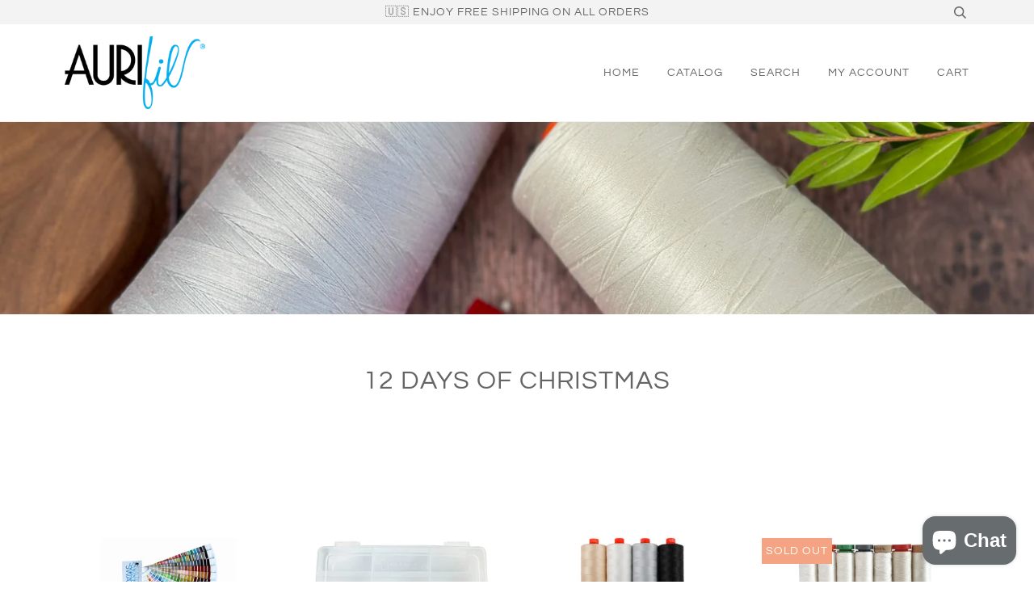

--- FILE ---
content_type: text/html; charset=utf-8
request_url: https://shopaurifil.com/collections/12-days-of-christmas
body_size: 25474
content:
<!doctype html>
<!--[if lt IE 7]><html class="no-js lt-ie9 lt-ie8 lt-ie7" lang="en"> <![endif]-->
<!--[if IE 7]><html class="no-js lt-ie9 lt-ie8" lang="en"> <![endif]-->
<!--[if IE 8]><html class="no-js lt-ie9" lang="en"> <![endif]-->
<!--[if IE 9 ]><html class="ie9 no-js"> <![endif]-->
<!--[if (gt IE 9)|!(IE)]><!--> <html class="no-js"> <!--<![endif]-->
<head>

  <!-- ======================= Pipeline Theme V4.5.1 ========================= -->
  <meta charset="utf-8">
  <meta http-equiv="X-UA-Compatible" content="IE=edge,chrome=1">

  
    <link rel="shortcut icon" href="//shopaurifil.com/cdn/shop/files/Aurifil_blue_orange_spool_150_Circ_32x32.png?v=1747258170" type="image/png">
  

  <!-- Title and description ================================================ -->
  <title>
  12 Days of Christmas &ndash; Shop Aurifil - Official
  </title>

  

  <!-- Product meta ========================================================= -->
  <!-- /snippets/social-meta-tags.liquid --><meta property="og:site_name" content="Shop Aurifil - Official">
<meta property="og:url" content="https://shopaurifil.com/collections/12-days-of-christmas">
<meta property="og:title" content="12 Days of Christmas">
<meta property="og:type" content="website">
<meta property="og:description" content="US Store for Aurifil Thread Collections. 100% Egyptian Cotton threads. Made in Italy
Your perfect quilting thread. "><meta property="og:image" content="http://shopaurifil.com/cdn/shop/files/50wt_neutral2_1000.jpg?v=1614296217">
    <meta property="og:image:secure_url" content="https://shopaurifil.com/cdn/shop/files/50wt_neutral2_1000.jpg?v=1614296217">
    <meta property="og:image:height" content="667" />
    <meta property="og:image:width" content="1000" />
<meta property="twitter:image" content="http://shopaurifil.com/cdn/shop/files/50wt_neutral2_1000_1200x1200.jpg?v=1614296217">

<meta name="twitter:site" content="@">
<meta name="twitter:card" content="summary_large_image">
<meta name="twitter:title" content="12 Days of Christmas">
<meta name="twitter:description" content="US Store for Aurifil Thread Collections. 100% Egyptian Cotton threads. Made in Italy
Your perfect quilting thread. ">


  <!-- Helpers ============================================================== -->
  <link rel="canonical" href="https://shopaurifil.com/collections/12-days-of-christmas">
  <meta name="viewport" content="width=device-width,initial-scale=1">
  <meta name="theme-color" content="#585e71">

  <!-- CSS ================================================================== -->
  <link href="//shopaurifil.com/cdn/shop/t/2/assets/theme.scss.css?v=160373246202478403921762516752" rel="stylesheet" type="text/css" media="all" />

  <!-- Vendor JS ============================================================ -->
  <script src="//shopaurifil.com/cdn/shop/t/2/assets/vendor.js?v=19349907457483068571580413011" type="text/javascript"></script>

  <!-- /snippets/oldIE-js.liquid -->


<!--[if lt IE 9]>
<script src="//cdnjs.cloudflare.com/ajax/libs/html5shiv/3.7.2/html5shiv.min.js" type="text/javascript"></script>
<script src="//shopaurifil.com/cdn/shop/t/2/assets/respond.min.js?v=52248677837542619231580413008" type="text/javascript"></script>
<script src="//shopaurifil.com/cdn/shop/t/2/assets/background_size_emu.js?v=20512233629963367491580413001" type="text/javascript"></script>
<link href="//shopaurifil.com/cdn/shop/t/2/assets/respond-proxy.html" id="respond-proxy" rel="respond-proxy" />
<link href="//shopaurifil.com/search?q=b3aa5f2ad8caeeae24971f75fec6e708" id="respond-redirect" rel="respond-redirect" />
<script src="//shopaurifil.com/search?q=b3aa5f2ad8caeeae24971f75fec6e708" type="text/javascript"></script>
<![endif]-->



  <script>
    var theme = {
      strings: {
        addToCart: "Add to Cart",
        soldOut: "Sold Out",
        unavailable: "Unavailable",
        join: "Join Now"
      },
      moneyFormat: "${{amount}}",
      version: '4.5.1'
    }
  </script>

  
  

  <!-- Header hook for plugins ============================================== -->
  <script>window.performance && window.performance.mark && window.performance.mark('shopify.content_for_header.start');</script><meta name="facebook-domain-verification" content="x18i9rv09tx7iudqx0at01hw95l0n9">
<meta name="facebook-domain-verification" content="qrl4y8w2bpp9j83a50zaarjdf1wa73">
<meta name="google-site-verification" content="UtB5Ch5RQXW_aQQUUZKr8C9I0rGKRmi1VMFA7LBXGtQ">
<meta id="shopify-digital-wallet" name="shopify-digital-wallet" content="/30520836233/digital_wallets/dialog">
<meta name="shopify-checkout-api-token" content="061d6c36df5184bfa16f424973d7732e">
<link rel="alternate" type="application/atom+xml" title="Feed" href="/collections/12-days-of-christmas.atom" />
<link rel="alternate" type="application/json+oembed" href="https://shopaurifil.com/collections/12-days-of-christmas.oembed">
<script async="async" src="/checkouts/internal/preloads.js?locale=en-US"></script>
<link rel="preconnect" href="https://shop.app" crossorigin="anonymous">
<script async="async" src="https://shop.app/checkouts/internal/preloads.js?locale=en-US&shop_id=30520836233" crossorigin="anonymous"></script>
<script id="apple-pay-shop-capabilities" type="application/json">{"shopId":30520836233,"countryCode":"US","currencyCode":"USD","merchantCapabilities":["supports3DS"],"merchantId":"gid:\/\/shopify\/Shop\/30520836233","merchantName":"Shop Aurifil - Official","requiredBillingContactFields":["postalAddress","email","phone"],"requiredShippingContactFields":["postalAddress","email","phone"],"shippingType":"shipping","supportedNetworks":["visa","masterCard","amex","discover","elo","jcb"],"total":{"type":"pending","label":"Shop Aurifil - Official","amount":"1.00"},"shopifyPaymentsEnabled":true,"supportsSubscriptions":true}</script>
<script id="shopify-features" type="application/json">{"accessToken":"061d6c36df5184bfa16f424973d7732e","betas":["rich-media-storefront-analytics"],"domain":"shopaurifil.com","predictiveSearch":true,"shopId":30520836233,"locale":"en"}</script>
<script>var Shopify = Shopify || {};
Shopify.shop = "aurifil.myshopify.com";
Shopify.locale = "en";
Shopify.currency = {"active":"USD","rate":"1.0"};
Shopify.country = "US";
Shopify.theme = {"name":"Pipeline","id":86217851017,"schema_name":"Pipeline","schema_version":"4.5.1","theme_store_id":739,"role":"main"};
Shopify.theme.handle = "null";
Shopify.theme.style = {"id":null,"handle":null};
Shopify.cdnHost = "shopaurifil.com/cdn";
Shopify.routes = Shopify.routes || {};
Shopify.routes.root = "/";</script>
<script type="module">!function(o){(o.Shopify=o.Shopify||{}).modules=!0}(window);</script>
<script>!function(o){function n(){var o=[];function n(){o.push(Array.prototype.slice.apply(arguments))}return n.q=o,n}var t=o.Shopify=o.Shopify||{};t.loadFeatures=n(),t.autoloadFeatures=n()}(window);</script>
<script>
  window.ShopifyPay = window.ShopifyPay || {};
  window.ShopifyPay.apiHost = "shop.app\/pay";
  window.ShopifyPay.redirectState = null;
</script>
<script id="shop-js-analytics" type="application/json">{"pageType":"collection"}</script>
<script defer="defer" async type="module" src="//shopaurifil.com/cdn/shopifycloud/shop-js/modules/v2/client.init-shop-cart-sync_COMZFrEa.en.esm.js"></script>
<script defer="defer" async type="module" src="//shopaurifil.com/cdn/shopifycloud/shop-js/modules/v2/chunk.common_CdXrxk3f.esm.js"></script>
<script type="module">
  await import("//shopaurifil.com/cdn/shopifycloud/shop-js/modules/v2/client.init-shop-cart-sync_COMZFrEa.en.esm.js");
await import("//shopaurifil.com/cdn/shopifycloud/shop-js/modules/v2/chunk.common_CdXrxk3f.esm.js");

  window.Shopify.SignInWithShop?.initShopCartSync?.({"fedCMEnabled":true,"windoidEnabled":true});

</script>
<script>
  window.Shopify = window.Shopify || {};
  if (!window.Shopify.featureAssets) window.Shopify.featureAssets = {};
  window.Shopify.featureAssets['shop-js'] = {"shop-cart-sync":["modules/v2/client.shop-cart-sync_CRSPkpKa.en.esm.js","modules/v2/chunk.common_CdXrxk3f.esm.js"],"init-fed-cm":["modules/v2/client.init-fed-cm_DO1JVZ96.en.esm.js","modules/v2/chunk.common_CdXrxk3f.esm.js"],"init-windoid":["modules/v2/client.init-windoid_hXardXh0.en.esm.js","modules/v2/chunk.common_CdXrxk3f.esm.js"],"init-shop-email-lookup-coordinator":["modules/v2/client.init-shop-email-lookup-coordinator_jpxQlUsx.en.esm.js","modules/v2/chunk.common_CdXrxk3f.esm.js"],"shop-toast-manager":["modules/v2/client.shop-toast-manager_C-K0q6-t.en.esm.js","modules/v2/chunk.common_CdXrxk3f.esm.js"],"shop-button":["modules/v2/client.shop-button_B6dBoDg5.en.esm.js","modules/v2/chunk.common_CdXrxk3f.esm.js"],"shop-login-button":["modules/v2/client.shop-login-button_BHRMsoBb.en.esm.js","modules/v2/chunk.common_CdXrxk3f.esm.js","modules/v2/chunk.modal_C89cmTvN.esm.js"],"shop-cash-offers":["modules/v2/client.shop-cash-offers_p6Pw3nax.en.esm.js","modules/v2/chunk.common_CdXrxk3f.esm.js","modules/v2/chunk.modal_C89cmTvN.esm.js"],"avatar":["modules/v2/client.avatar_BTnouDA3.en.esm.js"],"init-shop-cart-sync":["modules/v2/client.init-shop-cart-sync_COMZFrEa.en.esm.js","modules/v2/chunk.common_CdXrxk3f.esm.js"],"init-shop-for-new-customer-accounts":["modules/v2/client.init-shop-for-new-customer-accounts_BNQiNx4m.en.esm.js","modules/v2/client.shop-login-button_BHRMsoBb.en.esm.js","modules/v2/chunk.common_CdXrxk3f.esm.js","modules/v2/chunk.modal_C89cmTvN.esm.js"],"pay-button":["modules/v2/client.pay-button_CRuQ9trT.en.esm.js","modules/v2/chunk.common_CdXrxk3f.esm.js"],"init-customer-accounts-sign-up":["modules/v2/client.init-customer-accounts-sign-up_Q1yheB3t.en.esm.js","modules/v2/client.shop-login-button_BHRMsoBb.en.esm.js","modules/v2/chunk.common_CdXrxk3f.esm.js","modules/v2/chunk.modal_C89cmTvN.esm.js"],"checkout-modal":["modules/v2/client.checkout-modal_DtXVhFgQ.en.esm.js","modules/v2/chunk.common_CdXrxk3f.esm.js","modules/v2/chunk.modal_C89cmTvN.esm.js"],"init-customer-accounts":["modules/v2/client.init-customer-accounts_B5rMd0lj.en.esm.js","modules/v2/client.shop-login-button_BHRMsoBb.en.esm.js","modules/v2/chunk.common_CdXrxk3f.esm.js","modules/v2/chunk.modal_C89cmTvN.esm.js"],"lead-capture":["modules/v2/client.lead-capture_CmGCXBh3.en.esm.js","modules/v2/chunk.common_CdXrxk3f.esm.js","modules/v2/chunk.modal_C89cmTvN.esm.js"],"shop-follow-button":["modules/v2/client.shop-follow-button_CV5C02lv.en.esm.js","modules/v2/chunk.common_CdXrxk3f.esm.js","modules/v2/chunk.modal_C89cmTvN.esm.js"],"shop-login":["modules/v2/client.shop-login_Bz_Zm_XZ.en.esm.js","modules/v2/chunk.common_CdXrxk3f.esm.js","modules/v2/chunk.modal_C89cmTvN.esm.js"],"payment-terms":["modules/v2/client.payment-terms_D7XnU2ez.en.esm.js","modules/v2/chunk.common_CdXrxk3f.esm.js","modules/v2/chunk.modal_C89cmTvN.esm.js"]};
</script>
<script>(function() {
  var isLoaded = false;
  function asyncLoad() {
    if (isLoaded) return;
    isLoaded = true;
    var urls = ["https:\/\/static.rechargecdn.com\/assets\/js\/widget.min.js?shop=aurifil.myshopify.com","https:\/\/static.shareasale.com\/json\/shopify\/deduplication.js?shop=aurifil.myshopify.com","https:\/\/static.shareasale.com\/json\/shopify\/shareasale-tracking.js?sasmid=118956\u0026ssmtid=19038\u0026shop=aurifil.myshopify.com","https:\/\/static.affiliatly.com\/shopify\/v3\/shopify.js?affiliatly_code=AF-1065387\u0026s=2\u0026shop=aurifil.myshopify.com","https:\/\/assets.dailykarma.io\/prod\/init-v3.js?v2\u0026shop=aurifil.myshopify.com","https:\/\/static.affiliatly.com\/shopify\/v3\/shopify_v3.2.js?affiliatly_code=AF-1065387\u0026s=2\u0026shop=aurifil.myshopify.com"];
    for (var i = 0; i < urls.length; i++) {
      var s = document.createElement('script');
      s.type = 'text/javascript';
      s.async = true;
      s.src = urls[i];
      var x = document.getElementsByTagName('script')[0];
      x.parentNode.insertBefore(s, x);
    }
  };
  if(window.attachEvent) {
    window.attachEvent('onload', asyncLoad);
  } else {
    window.addEventListener('load', asyncLoad, false);
  }
})();</script>
<script id="__st">var __st={"a":30520836233,"offset":-21600,"reqid":"afd8e228-e268-406c-b2d1-68e46c835e3d-1763401140","pageurl":"shopaurifil.com\/collections\/12-days-of-christmas","u":"ed6bc825e6e1","p":"collection","rtyp":"collection","rid":293475877025};</script>
<script>window.ShopifyPaypalV4VisibilityTracking = true;</script>
<script id="captcha-bootstrap">!function(){'use strict';const t='contact',e='account',n='new_comment',o=[[t,t],['blogs',n],['comments',n],[t,'customer']],c=[[e,'customer_login'],[e,'guest_login'],[e,'recover_customer_password'],[e,'create_customer']],r=t=>t.map((([t,e])=>`form[action*='/${t}']:not([data-nocaptcha='true']) input[name='form_type'][value='${e}']`)).join(','),a=t=>()=>t?[...document.querySelectorAll(t)].map((t=>t.form)):[];function s(){const t=[...o],e=r(t);return a(e)}const i='password',u='form_key',d=['recaptcha-v3-token','g-recaptcha-response','h-captcha-response',i],f=()=>{try{return window.sessionStorage}catch{return}},m='__shopify_v',_=t=>t.elements[u];function p(t,e,n=!1){try{const o=window.sessionStorage,c=JSON.parse(o.getItem(e)),{data:r}=function(t){const{data:e,action:n}=t;return t[m]||n?{data:e,action:n}:{data:t,action:n}}(c);for(const[e,n]of Object.entries(r))t.elements[e]&&(t.elements[e].value=n);n&&o.removeItem(e)}catch(o){console.error('form repopulation failed',{error:o})}}const l='form_type',E='cptcha';function T(t){t.dataset[E]=!0}const w=window,h=w.document,L='Shopify',v='ce_forms',y='captcha';let A=!1;((t,e)=>{const n=(g='f06e6c50-85a8-45c8-87d0-21a2b65856fe',I='https://cdn.shopify.com/shopifycloud/storefront-forms-hcaptcha/ce_storefront_forms_captcha_hcaptcha.v1.5.2.iife.js',D={infoText:'Protected by hCaptcha',privacyText:'Privacy',termsText:'Terms'},(t,e,n)=>{const o=w[L][v],c=o.bindForm;if(c)return c(t,g,e,D).then(n);var r;o.q.push([[t,g,e,D],n]),r=I,A||(h.body.append(Object.assign(h.createElement('script'),{id:'captcha-provider',async:!0,src:r})),A=!0)});var g,I,D;w[L]=w[L]||{},w[L][v]=w[L][v]||{},w[L][v].q=[],w[L][y]=w[L][y]||{},w[L][y].protect=function(t,e){n(t,void 0,e),T(t)},Object.freeze(w[L][y]),function(t,e,n,w,h,L){const[v,y,A,g]=function(t,e,n){const i=e?o:[],u=t?c:[],d=[...i,...u],f=r(d),m=r(i),_=r(d.filter((([t,e])=>n.includes(e))));return[a(f),a(m),a(_),s()]}(w,h,L),I=t=>{const e=t.target;return e instanceof HTMLFormElement?e:e&&e.form},D=t=>v().includes(t);t.addEventListener('submit',(t=>{const e=I(t);if(!e)return;const n=D(e)&&!e.dataset.hcaptchaBound&&!e.dataset.recaptchaBound,o=_(e),c=g().includes(e)&&(!o||!o.value);(n||c)&&t.preventDefault(),c&&!n&&(function(t){try{if(!f())return;!function(t){const e=f();if(!e)return;const n=_(t);if(!n)return;const o=n.value;o&&e.removeItem(o)}(t);const e=Array.from(Array(32),(()=>Math.random().toString(36)[2])).join('');!function(t,e){_(t)||t.append(Object.assign(document.createElement('input'),{type:'hidden',name:u})),t.elements[u].value=e}(t,e),function(t,e){const n=f();if(!n)return;const o=[...t.querySelectorAll(`input[type='${i}']`)].map((({name:t})=>t)),c=[...d,...o],r={};for(const[a,s]of new FormData(t).entries())c.includes(a)||(r[a]=s);n.setItem(e,JSON.stringify({[m]:1,action:t.action,data:r}))}(t,e)}catch(e){console.error('failed to persist form',e)}}(e),e.submit())}));const S=(t,e)=>{t&&!t.dataset[E]&&(n(t,e.some((e=>e===t))),T(t))};for(const o of['focusin','change'])t.addEventListener(o,(t=>{const e=I(t);D(e)&&S(e,y())}));const B=e.get('form_key'),M=e.get(l),P=B&&M;t.addEventListener('DOMContentLoaded',(()=>{const t=y();if(P)for(const e of t)e.elements[l].value===M&&p(e,B);[...new Set([...A(),...v().filter((t=>'true'===t.dataset.shopifyCaptcha))])].forEach((e=>S(e,t)))}))}(h,new URLSearchParams(w.location.search),n,t,e,['guest_login'])})(!0,!0)}();</script>
<script integrity="sha256-52AcMU7V7pcBOXWImdc/TAGTFKeNjmkeM1Pvks/DTgc=" data-source-attribution="shopify.loadfeatures" defer="defer" src="//shopaurifil.com/cdn/shopifycloud/storefront/assets/storefront/load_feature-81c60534.js" crossorigin="anonymous"></script>
<script crossorigin="anonymous" defer="defer" src="//shopaurifil.com/cdn/shopifycloud/storefront/assets/shopify_pay/storefront-65b4c6d7.js?v=20250812"></script>
<script data-source-attribution="shopify.dynamic_checkout.dynamic.init">var Shopify=Shopify||{};Shopify.PaymentButton=Shopify.PaymentButton||{isStorefrontPortableWallets:!0,init:function(){window.Shopify.PaymentButton.init=function(){};var t=document.createElement("script");t.src="https://shopaurifil.com/cdn/shopifycloud/portable-wallets/latest/portable-wallets.en.js",t.type="module",document.head.appendChild(t)}};
</script>
<script data-source-attribution="shopify.dynamic_checkout.buyer_consent">
  function portableWalletsHideBuyerConsent(e){var t=document.getElementById("shopify-buyer-consent"),n=document.getElementById("shopify-subscription-policy-button");t&&n&&(t.classList.add("hidden"),t.setAttribute("aria-hidden","true"),n.removeEventListener("click",e))}function portableWalletsShowBuyerConsent(e){var t=document.getElementById("shopify-buyer-consent"),n=document.getElementById("shopify-subscription-policy-button");t&&n&&(t.classList.remove("hidden"),t.removeAttribute("aria-hidden"),n.addEventListener("click",e))}window.Shopify?.PaymentButton&&(window.Shopify.PaymentButton.hideBuyerConsent=portableWalletsHideBuyerConsent,window.Shopify.PaymentButton.showBuyerConsent=portableWalletsShowBuyerConsent);
</script>
<script data-source-attribution="shopify.dynamic_checkout.cart.bootstrap">document.addEventListener("DOMContentLoaded",(function(){function t(){return document.querySelector("shopify-accelerated-checkout-cart, shopify-accelerated-checkout")}if(t())Shopify.PaymentButton.init();else{new MutationObserver((function(e,n){t()&&(Shopify.PaymentButton.init(),n.disconnect())})).observe(document.body,{childList:!0,subtree:!0})}}));
</script>
<link id="shopify-accelerated-checkout-styles" rel="stylesheet" media="screen" href="https://shopaurifil.com/cdn/shopifycloud/portable-wallets/latest/accelerated-checkout-backwards-compat.css" crossorigin="anonymous">
<style id="shopify-accelerated-checkout-cart">
        #shopify-buyer-consent {
  margin-top: 1em;
  display: inline-block;
  width: 100%;
}

#shopify-buyer-consent.hidden {
  display: none;
}

#shopify-subscription-policy-button {
  background: none;
  border: none;
  padding: 0;
  text-decoration: underline;
  font-size: inherit;
  cursor: pointer;
}

#shopify-subscription-policy-button::before {
  box-shadow: none;
}

      </style>

<script>window.performance && window.performance.mark && window.performance.mark('shopify.content_for_header.end');</script>
<script src="https://cdn.shopify.com/extensions/7bc9bb47-adfa-4267-963e-cadee5096caf/inbox-1252/assets/inbox-chat-loader.js" type="text/javascript" defer="defer"></script>
<link href="https://monorail-edge.shopifysvc.com" rel="dns-prefetch">
<script>(function(){if ("sendBeacon" in navigator && "performance" in window) {try {var session_token_from_headers = performance.getEntriesByType('navigation')[0].serverTiming.find(x => x.name == '_s').description;} catch {var session_token_from_headers = undefined;}var session_cookie_matches = document.cookie.match(/_shopify_s=([^;]*)/);var session_token_from_cookie = session_cookie_matches && session_cookie_matches.length === 2 ? session_cookie_matches[1] : "";var session_token = session_token_from_headers || session_token_from_cookie || "";function handle_abandonment_event(e) {var entries = performance.getEntries().filter(function(entry) {return /monorail-edge.shopifysvc.com/.test(entry.name);});if (!window.abandonment_tracked && entries.length === 0) {window.abandonment_tracked = true;var currentMs = Date.now();var navigation_start = performance.timing.navigationStart;var payload = {shop_id: 30520836233,url: window.location.href,navigation_start,duration: currentMs - navigation_start,session_token,page_type: "collection"};window.navigator.sendBeacon("https://monorail-edge.shopifysvc.com/v1/produce", JSON.stringify({schema_id: "online_store_buyer_site_abandonment/1.1",payload: payload,metadata: {event_created_at_ms: currentMs,event_sent_at_ms: currentMs}}));}}window.addEventListener('pagehide', handle_abandonment_event);}}());</script>
<script id="web-pixels-manager-setup">(function e(e,d,r,n,o){if(void 0===o&&(o={}),!Boolean(null===(a=null===(i=window.Shopify)||void 0===i?void 0:i.analytics)||void 0===a?void 0:a.replayQueue)){var i,a;window.Shopify=window.Shopify||{};var t=window.Shopify;t.analytics=t.analytics||{};var s=t.analytics;s.replayQueue=[],s.publish=function(e,d,r){return s.replayQueue.push([e,d,r]),!0};try{self.performance.mark("wpm:start")}catch(e){}var l=function(){var e={modern:/Edge?\/(1{2}[4-9]|1[2-9]\d|[2-9]\d{2}|\d{4,})\.\d+(\.\d+|)|Firefox\/(1{2}[4-9]|1[2-9]\d|[2-9]\d{2}|\d{4,})\.\d+(\.\d+|)|Chrom(ium|e)\/(9{2}|\d{3,})\.\d+(\.\d+|)|(Maci|X1{2}).+ Version\/(15\.\d+|(1[6-9]|[2-9]\d|\d{3,})\.\d+)([,.]\d+|)( \(\w+\)|)( Mobile\/\w+|) Safari\/|Chrome.+OPR\/(9{2}|\d{3,})\.\d+\.\d+|(CPU[ +]OS|iPhone[ +]OS|CPU[ +]iPhone|CPU IPhone OS|CPU iPad OS)[ +]+(15[._]\d+|(1[6-9]|[2-9]\d|\d{3,})[._]\d+)([._]\d+|)|Android:?[ /-](13[3-9]|1[4-9]\d|[2-9]\d{2}|\d{4,})(\.\d+|)(\.\d+|)|Android.+Firefox\/(13[5-9]|1[4-9]\d|[2-9]\d{2}|\d{4,})\.\d+(\.\d+|)|Android.+Chrom(ium|e)\/(13[3-9]|1[4-9]\d|[2-9]\d{2}|\d{4,})\.\d+(\.\d+|)|SamsungBrowser\/([2-9]\d|\d{3,})\.\d+/,legacy:/Edge?\/(1[6-9]|[2-9]\d|\d{3,})\.\d+(\.\d+|)|Firefox\/(5[4-9]|[6-9]\d|\d{3,})\.\d+(\.\d+|)|Chrom(ium|e)\/(5[1-9]|[6-9]\d|\d{3,})\.\d+(\.\d+|)([\d.]+$|.*Safari\/(?![\d.]+ Edge\/[\d.]+$))|(Maci|X1{2}).+ Version\/(10\.\d+|(1[1-9]|[2-9]\d|\d{3,})\.\d+)([,.]\d+|)( \(\w+\)|)( Mobile\/\w+|) Safari\/|Chrome.+OPR\/(3[89]|[4-9]\d|\d{3,})\.\d+\.\d+|(CPU[ +]OS|iPhone[ +]OS|CPU[ +]iPhone|CPU IPhone OS|CPU iPad OS)[ +]+(10[._]\d+|(1[1-9]|[2-9]\d|\d{3,})[._]\d+)([._]\d+|)|Android:?[ /-](13[3-9]|1[4-9]\d|[2-9]\d{2}|\d{4,})(\.\d+|)(\.\d+|)|Mobile Safari.+OPR\/([89]\d|\d{3,})\.\d+\.\d+|Android.+Firefox\/(13[5-9]|1[4-9]\d|[2-9]\d{2}|\d{4,})\.\d+(\.\d+|)|Android.+Chrom(ium|e)\/(13[3-9]|1[4-9]\d|[2-9]\d{2}|\d{4,})\.\d+(\.\d+|)|Android.+(UC? ?Browser|UCWEB|U3)[ /]?(15\.([5-9]|\d{2,})|(1[6-9]|[2-9]\d|\d{3,})\.\d+)\.\d+|SamsungBrowser\/(5\.\d+|([6-9]|\d{2,})\.\d+)|Android.+MQ{2}Browser\/(14(\.(9|\d{2,})|)|(1[5-9]|[2-9]\d|\d{3,})(\.\d+|))(\.\d+|)|K[Aa][Ii]OS\/(3\.\d+|([4-9]|\d{2,})\.\d+)(\.\d+|)/},d=e.modern,r=e.legacy,n=navigator.userAgent;return n.match(d)?"modern":n.match(r)?"legacy":"unknown"}(),u="modern"===l?"modern":"legacy",c=(null!=n?n:{modern:"",legacy:""})[u],f=function(e){return[e.baseUrl,"/wpm","/b",e.hashVersion,"modern"===e.buildTarget?"m":"l",".js"].join("")}({baseUrl:d,hashVersion:r,buildTarget:u}),m=function(e){var d=e.version,r=e.bundleTarget,n=e.surface,o=e.pageUrl,i=e.monorailEndpoint;return{emit:function(e){var a=e.status,t=e.errorMsg,s=(new Date).getTime(),l=JSON.stringify({metadata:{event_sent_at_ms:s},events:[{schema_id:"web_pixels_manager_load/3.1",payload:{version:d,bundle_target:r,page_url:o,status:a,surface:n,error_msg:t},metadata:{event_created_at_ms:s}}]});if(!i)return console&&console.warn&&console.warn("[Web Pixels Manager] No Monorail endpoint provided, skipping logging."),!1;try{return self.navigator.sendBeacon.bind(self.navigator)(i,l)}catch(e){}var u=new XMLHttpRequest;try{return u.open("POST",i,!0),u.setRequestHeader("Content-Type","text/plain"),u.send(l),!0}catch(e){return console&&console.warn&&console.warn("[Web Pixels Manager] Got an unhandled error while logging to Monorail."),!1}}}}({version:r,bundleTarget:l,surface:e.surface,pageUrl:self.location.href,monorailEndpoint:e.monorailEndpoint});try{o.browserTarget=l,function(e){var d=e.src,r=e.async,n=void 0===r||r,o=e.onload,i=e.onerror,a=e.sri,t=e.scriptDataAttributes,s=void 0===t?{}:t,l=document.createElement("script"),u=document.querySelector("head"),c=document.querySelector("body");if(l.async=n,l.src=d,a&&(l.integrity=a,l.crossOrigin="anonymous"),s)for(var f in s)if(Object.prototype.hasOwnProperty.call(s,f))try{l.dataset[f]=s[f]}catch(e){}if(o&&l.addEventListener("load",o),i&&l.addEventListener("error",i),u)u.appendChild(l);else{if(!c)throw new Error("Did not find a head or body element to append the script");c.appendChild(l)}}({src:f,async:!0,onload:function(){if(!function(){var e,d;return Boolean(null===(d=null===(e=window.Shopify)||void 0===e?void 0:e.analytics)||void 0===d?void 0:d.initialized)}()){var d=window.webPixelsManager.init(e)||void 0;if(d){var r=window.Shopify.analytics;r.replayQueue.forEach((function(e){var r=e[0],n=e[1],o=e[2];d.publishCustomEvent(r,n,o)})),r.replayQueue=[],r.publish=d.publishCustomEvent,r.visitor=d.visitor,r.initialized=!0}}},onerror:function(){return m.emit({status:"failed",errorMsg:"".concat(f," has failed to load")})},sri:function(e){var d=/^sha384-[A-Za-z0-9+/=]+$/;return"string"==typeof e&&d.test(e)}(c)?c:"",scriptDataAttributes:o}),m.emit({status:"loading"})}catch(e){m.emit({status:"failed",errorMsg:(null==e?void 0:e.message)||"Unknown error"})}}})({shopId: 30520836233,storefrontBaseUrl: "https://shopaurifil.com",extensionsBaseUrl: "https://extensions.shopifycdn.com/cdn/shopifycloud/web-pixels-manager",monorailEndpoint: "https://monorail-edge.shopifysvc.com/unstable/produce_batch",surface: "storefront-renderer",enabledBetaFlags: ["2dca8a86"],webPixelsConfigList: [{"id":"1366425761","configuration":"{\"accountID\":\"6498\"}","eventPayloadVersion":"v1","runtimeContext":"STRICT","scriptVersion":"1c2654ab735a672c323e9cbc9fae0e47","type":"APP","apiClientId":2594385,"privacyPurposes":[],"dataSharingAdjustments":{"protectedCustomerApprovalScopes":["read_customer_address","read_customer_email","read_customer_name","read_customer_personal_data"]}},{"id":"837681313","configuration":"{\"masterTagID\":\"19038\",\"merchantID\":\"118956\",\"appPath\":\"https:\/\/daedalus.shareasale.com\",\"storeID\":\"NaN\",\"xTypeMode\":\"NaN\",\"xTypeValue\":\"NaN\",\"channelDedup\":\"NaN\"}","eventPayloadVersion":"v1","runtimeContext":"STRICT","scriptVersion":"f300cca684872f2df140f714437af558","type":"APP","apiClientId":4929191,"privacyPurposes":["ANALYTICS","MARKETING"],"dataSharingAdjustments":{"protectedCustomerApprovalScopes":["read_customer_personal_data"]}},{"id":"496861345","configuration":"{\"config\":\"{\\\"pixel_id\\\":\\\"G-YYY1NNMH4Q\\\",\\\"google_tag_ids\\\":[\\\"G-YYY1NNMH4Q\\\",\\\"AW-10865171408\\\",\\\"GT-K5M2WF6\\\"],\\\"target_country\\\":\\\"US\\\",\\\"gtag_events\\\":[{\\\"type\\\":\\\"begin_checkout\\\",\\\"action_label\\\":[\\\"G-YYY1NNMH4Q\\\",\\\"AW-10865171408\\\/niPCCIzx3K4YENC39bwo\\\"]},{\\\"type\\\":\\\"search\\\",\\\"action_label\\\":[\\\"G-YYY1NNMH4Q\\\",\\\"AW-10865171408\\\/Z0nkCIbx3K4YENC39bwo\\\"]},{\\\"type\\\":\\\"view_item\\\",\\\"action_label\\\":[\\\"G-YYY1NNMH4Q\\\",\\\"AW-10865171408\\\/XEhJCIPx3K4YENC39bwo\\\",\\\"MC-KJZ0WRX9YF\\\"]},{\\\"type\\\":\\\"purchase\\\",\\\"action_label\\\":[\\\"G-YYY1NNMH4Q\\\",\\\"AW-10865171408\\\/eTIFCP3w3K4YENC39bwo\\\",\\\"MC-KJZ0WRX9YF\\\"]},{\\\"type\\\":\\\"page_view\\\",\\\"action_label\\\":[\\\"G-YYY1NNMH4Q\\\",\\\"AW-10865171408\\\/MKwICIDx3K4YENC39bwo\\\",\\\"MC-KJZ0WRX9YF\\\"]},{\\\"type\\\":\\\"add_payment_info\\\",\\\"action_label\\\":[\\\"G-YYY1NNMH4Q\\\",\\\"AW-10865171408\\\/MRnSCI_x3K4YENC39bwo\\\"]},{\\\"type\\\":\\\"add_to_cart\\\",\\\"action_label\\\":[\\\"G-YYY1NNMH4Q\\\",\\\"AW-10865171408\\\/NMXbCInx3K4YENC39bwo\\\"]}],\\\"enable_monitoring_mode\\\":false}\"}","eventPayloadVersion":"v1","runtimeContext":"OPEN","scriptVersion":"b2a88bafab3e21179ed38636efcd8a93","type":"APP","apiClientId":1780363,"privacyPurposes":[],"dataSharingAdjustments":{"protectedCustomerApprovalScopes":["read_customer_address","read_customer_email","read_customer_name","read_customer_personal_data","read_customer_phone"]}},{"id":"268239009","configuration":"{\"pixel_id\":\"2051844021630375\",\"pixel_type\":\"facebook_pixel\",\"metaapp_system_user_token\":\"EAAebkZAyNHbgBAPE5f4lLfvdZB3ZCMZAjInRDfpXjePPF5N9DDc42ipIO8BCQPiIO0bicwQQ0XbzX8kuZArQG1npQYPmPIkrhoIINlrQlmhx4QAGBli9VZCtKv58jskUT2qbcBbQ6yN0gTxvZAytI8aQ0UsqAgTDhGNdif11ZAFlUtDEYPA37aIC\"}","eventPayloadVersion":"v1","runtimeContext":"OPEN","scriptVersion":"ca16bc87fe92b6042fbaa3acc2fbdaa6","type":"APP","apiClientId":2329312,"privacyPurposes":["ANALYTICS","MARKETING","SALE_OF_DATA"],"dataSharingAdjustments":{"protectedCustomerApprovalScopes":["read_customer_address","read_customer_email","read_customer_name","read_customer_personal_data","read_customer_phone"]}},{"id":"56721569","configuration":"{\"tagID\":\"2612435463808\"}","eventPayloadVersion":"v1","runtimeContext":"STRICT","scriptVersion":"18031546ee651571ed29edbe71a3550b","type":"APP","apiClientId":3009811,"privacyPurposes":["ANALYTICS","MARKETING","SALE_OF_DATA"],"dataSharingAdjustments":{"protectedCustomerApprovalScopes":["read_customer_address","read_customer_email","read_customer_name","read_customer_personal_data","read_customer_phone"]}},{"id":"shopify-app-pixel","configuration":"{}","eventPayloadVersion":"v1","runtimeContext":"STRICT","scriptVersion":"0450","apiClientId":"shopify-pixel","type":"APP","privacyPurposes":["ANALYTICS","MARKETING"]},{"id":"shopify-custom-pixel","eventPayloadVersion":"v1","runtimeContext":"LAX","scriptVersion":"0450","apiClientId":"shopify-pixel","type":"CUSTOM","privacyPurposes":["ANALYTICS","MARKETING"]}],isMerchantRequest: false,initData: {"shop":{"name":"Shop Aurifil - Official","paymentSettings":{"currencyCode":"USD"},"myshopifyDomain":"aurifil.myshopify.com","countryCode":"US","storefrontUrl":"https:\/\/shopaurifil.com"},"customer":null,"cart":null,"checkout":null,"productVariants":[],"purchasingCompany":null},},"https://shopaurifil.com/cdn","ae1676cfwd2530674p4253c800m34e853cb",{"modern":"","legacy":""},{"shopId":"30520836233","storefrontBaseUrl":"https:\/\/shopaurifil.com","extensionBaseUrl":"https:\/\/extensions.shopifycdn.com\/cdn\/shopifycloud\/web-pixels-manager","surface":"storefront-renderer","enabledBetaFlags":"[\"2dca8a86\"]","isMerchantRequest":"false","hashVersion":"ae1676cfwd2530674p4253c800m34e853cb","publish":"custom","events":"[[\"page_viewed\",{}],[\"collection_viewed\",{\"collection\":{\"id\":\"293475877025\",\"title\":\"12 Days of Christmas\",\"productVariants\":[{\"price\":{\"amount\":55.0,\"currencyCode\":\"USD\"},\"product\":{\"title\":\"Swatch Book by Aurifil\",\"vendor\":\"Shop Aurifil - Official\",\"id\":\"7746121957537\",\"untranslatedTitle\":\"Swatch Book by Aurifil\",\"url\":\"\/products\/swatch-book\",\"type\":\"\"},\"id\":\"43153845452961\",\"image\":{\"src\":\"\/\/shopaurifil.com\/cdn\/shop\/files\/SWATCH-BOOK-1.1_OPEN.jpg?v=1740336883\"},\"sku\":\"SWATCH BOOK 1.1\",\"title\":\"Default Title\",\"untranslatedTitle\":\"Default Title\"},{\"price\":{\"amount\":22.95,\"currencyCode\":\"USD\"},\"product\":{\"title\":\"Thread Storage Case by Aurifil\",\"vendor\":\"Aurifil\",\"id\":\"7289995034785\",\"untranslatedTitle\":\"Thread Storage Case by Aurifil\",\"url\":\"\/products\/thread-storage-case-soac12\",\"type\":\"\"},\"id\":\"41672147566753\",\"image\":{\"src\":\"\/\/shopaurifil.com\/cdn\/shop\/files\/SOAC12_CLOSED.jpg?v=1740521850\"},\"sku\":\"SOAC12\",\"title\":\"Default Title\",\"untranslatedTitle\":\"Default Title\"},{\"price\":{\"amount\":68.2,\"currencyCode\":\"USD\"},\"product\":{\"title\":\"Necessities by Aurifil\",\"vendor\":\"Aurifil\",\"id\":\"4610318991497\",\"untranslatedTitle\":\"Necessities by Aurifil\",\"url\":\"\/products\/necessities\",\"type\":\"\"},\"id\":\"32470019637385\",\"image\":{\"src\":\"\/\/shopaurifil.com\/cdn\/shop\/products\/AC50NC4-NecessitiesNEW.jpg?v=1739886703\"},\"sku\":\"AC50NC4\",\"title\":\"Default Title\",\"untranslatedTitle\":\"Default Title\"},{\"price\":{\"amount\":50.6,\"currencyCode\":\"USD\"},\"product\":{\"title\":\"Aurifilosophy by Aurifil\",\"vendor\":\"Aurifil\",\"id\":\"6869922709665\",\"untranslatedTitle\":\"Aurifilosophy by Aurifil\",\"url\":\"\/products\/aurifilosophy\",\"type\":\"\"},\"id\":\"40399803908257\",\"image\":{\"src\":\"\/\/shopaurifil.com\/cdn\/shop\/products\/Aurifilosophy_NEW-Full.jpg?v=1740342075\"},\"sku\":\"ACMWFC7\",\"title\":\"Default Title\",\"untranslatedTitle\":\"Default Title\"},{\"price\":{\"amount\":50.6,\"currencyCode\":\"USD\"},\"product\":{\"title\":\"Merry Stitch-Mas by Aurifil\",\"vendor\":\"Shop Aurifil\",\"id\":\"7143321567393\",\"untranslatedTitle\":\"Merry Stitch-Mas by Aurifil\",\"url\":\"\/products\/merry-stitch-mas-by-aurifil\",\"type\":\"\"},\"id\":\"41269045395617\",\"image\":{\"src\":\"\/\/shopaurifil.com\/cdn\/shop\/products\/AC30MS7-Box.jpg?v=1740341406\"},\"sku\":\"AC30MS7\",\"title\":\"Default Title\",\"untranslatedTitle\":\"Default Title\"},{\"price\":{\"amount\":352.0,\"currencyCode\":\"USD\"},\"product\":{\"title\":\"Best Selection (50wt) by Aurifil\",\"vendor\":\"Aurifil\",\"id\":\"4659193708681\",\"untranslatedTitle\":\"Best Selection (50wt) by Aurifil\",\"url\":\"\/products\/best-selection-50wt-2020\",\"type\":\"\"},\"id\":\"32688796237961\",\"image\":{\"src\":\"\/\/shopaurifil.com\/cdn\/shop\/products\/ABSC2020-50-BestSelection50wt.jpg?v=1737647935\"},\"sku\":\"ABSC2020-50\",\"title\":\"Default Title\",\"untranslatedTitle\":\"Default Title\"},{\"price\":{\"amount\":64.9,\"currencyCode\":\"USD\"},\"product\":{\"title\":\"Foundations Mini (28wt) by Aurifil\",\"vendor\":\"Shop Aurifil - Official\",\"id\":\"8126130618529\",\"untranslatedTitle\":\"Foundations Mini (28wt) by Aurifil\",\"url\":\"\/products\/foundations-mini-28wt\",\"type\":\"\"},\"id\":\"44598961766561\",\"image\":{\"src\":\"\/\/shopaurifil.com\/cdn\/shop\/files\/Foundations10SM_28wt_BOX.jpg?v=1740336536\"},\"sku\":\"AC28FC10\",\"title\":\"Default Title\",\"untranslatedTitle\":\"Default Title\"},{\"price\":{\"amount\":64.9,\"currencyCode\":\"USD\"},\"product\":{\"title\":\"Foundations Mini (12wt) by Aurifil\",\"vendor\":\"Shop Aurifil - Official\",\"id\":\"8126130552993\",\"untranslatedTitle\":\"Foundations Mini (12wt) by Aurifil\",\"url\":\"\/products\/foundations-mini-12wt\",\"type\":\"\"},\"id\":\"44598961668257\",\"image\":{\"src\":\"\/\/shopaurifil.com\/cdn\/shop\/files\/Foundations10SM_12wt_BOX.jpg?v=1740336541\"},\"sku\":\"AC12FC10\",\"title\":\"Default Title\",\"untranslatedTitle\":\"Default Title\"},{\"price\":{\"amount\":50.6,\"currencyCode\":\"USD\"},\"product\":{\"title\":\"Aurifilosophy Cool Thread Exemplar by Aurifil\",\"vendor\":\"Shop Aurifil - Official\",\"id\":\"8141793198241\",\"untranslatedTitle\":\"Aurifilosophy Cool Thread Exemplar by Aurifil\",\"url\":\"\/products\/aurifilosophy-cool-thread-exemplar\",\"type\":\"\"},\"id\":\"44643555180705\",\"image\":{\"src\":\"\/\/shopaurifil.com\/cdn\/shop\/files\/AurifilosophyCool_Box.jpg?v=1740336513\"},\"sku\":\"ACMWFCO7\",\"title\":\"Default Title\",\"untranslatedTitle\":\"Default Title\"},{\"price\":{\"amount\":129.8,\"currencyCode\":\"USD\"},\"product\":{\"title\":\"Foundations (12wt) by Aurifil\",\"vendor\":\"Shop Aurifil - Official\",\"id\":\"8141788872865\",\"untranslatedTitle\":\"Foundations (12wt) by Aurifil\",\"url\":\"\/products\/foundations-12wt\",\"type\":\"\"},\"id\":\"44643544334497\",\"image\":{\"src\":\"\/\/shopaurifil.com\/cdn\/shop\/files\/Foundations20SM_12wt_BOX.jpg?v=1740336528\"},\"sku\":\"AC12FC20\",\"title\":\"Default Title\",\"untranslatedTitle\":\"Default Title\"},{\"price\":{\"amount\":176.0,\"currencyCode\":\"USD\"},\"product\":{\"title\":\"Kelmscott by Kaffe Fassett\",\"vendor\":\"Shop Aurifil - Official\",\"id\":\"8174606811297\",\"untranslatedTitle\":\"Kelmscott by Kaffe Fassett\",\"url\":\"\/products\/kelmscott\",\"type\":\"\"},\"id\":\"44750947254433\",\"image\":{\"src\":\"\/\/shopaurifil.com\/cdn\/shop\/files\/KFKelmscott_BOX.jpg?v=1740511047\"},\"sku\":\"KFLL50KC12\",\"title\":\"Default Title\",\"untranslatedTitle\":\"Default Title\"},{\"price\":{\"amount\":50.6,\"currencyCode\":\"USD\"},\"product\":{\"title\":\"Aurifilosophy Warm Thread Exemplar by Aurifil\",\"vendor\":\"Shop Aurifil - Official\",\"id\":\"8141794443425\",\"untranslatedTitle\":\"Aurifilosophy Warm Thread Exemplar by Aurifil\",\"url\":\"\/products\/aurifilosophy-warm-thread-exemplar\",\"type\":\"\"},\"id\":\"44643559047329\",\"image\":{\"src\":\"\/\/shopaurifil.com\/cdn\/shop\/files\/AurifilosophyWarm_BOX_55636f3f-2d59-4c7a-8fef-9577d258e674.jpg?v=1740336508\"},\"sku\":\"ACMWFWA7\",\"title\":\"Default Title\",\"untranslatedTitle\":\"Default Title\"},{\"price\":{\"amount\":129.8,\"currencyCode\":\"USD\"},\"product\":{\"title\":\"Foundations (50wt) by Aurifil\",\"vendor\":\"Shop Aurifil - Official\",\"id\":\"8141792477345\",\"untranslatedTitle\":\"Foundations (50wt) by Aurifil\",\"url\":\"\/products\/foundations-50wt\",\"type\":\"\"},\"id\":\"44643553837217\",\"image\":{\"src\":\"\/\/shopaurifil.com\/cdn\/shop\/files\/Foundations20SM_50wt_BOX.jpg?v=1740336519\"},\"sku\":\"AC50FC20\",\"title\":\"Default Title\",\"untranslatedTitle\":\"Default Title\"},{\"price\":{\"amount\":1980.0,\"currencyCode\":\"USD\"},\"product\":{\"title\":\"Full Selection (50wt) by Aurifil\",\"vendor\":\"Aurifil\",\"id\":\"6870084944033\",\"untranslatedTitle\":\"Full Selection (50wt) by Aurifil\",\"url\":\"\/products\/full-selection-50wt\",\"type\":\"\"},\"id\":\"40401060462753\",\"image\":{\"src\":\"\/\/shopaurifil.com\/cdn\/shop\/products\/MK50FS270-FullSelection50wt.jpg?v=1725633892\"},\"sku\":\"MK50FS270\",\"title\":\"Default Title\",\"untranslatedTitle\":\"Default Title\"},{\"price\":{\"amount\":129.8,\"currencyCode\":\"USD\"},\"product\":{\"title\":\"FOUNDATIONS (40WT) BY AURIFIL\",\"vendor\":\"Shop Aurifil - Official\",\"id\":\"8141790478497\",\"untranslatedTitle\":\"FOUNDATIONS (40WT) BY AURIFIL\",\"url\":\"\/products\/foundations-40wt\",\"type\":\"\"},\"id\":\"44643548987553\",\"image\":{\"src\":\"\/\/shopaurifil.com\/cdn\/shop\/files\/Foundations20SM_40wt_BOX.jpg?v=1740336524\"},\"sku\":\"AC40FC20\",\"title\":\"Default Title\",\"untranslatedTitle\":\"Default Title\"},{\"price\":{\"amount\":129.8,\"currencyCode\":\"USD\"},\"product\":{\"title\":\"Foundations (28wt) by Aurifil\",\"vendor\":\"Shop Aurifil - Official\",\"id\":\"8141787463841\",\"untranslatedTitle\":\"Foundations (28wt) by Aurifil\",\"url\":\"\/products\/foundations-28wt\",\"type\":\"\"},\"id\":\"44643540959393\",\"image\":{\"src\":\"\/\/shopaurifil.com\/cdn\/shop\/files\/Foundations20SM_28wt_BOX.jpg?v=1740336532\"},\"sku\":\"AC28FC20\",\"title\":\"Default Title\",\"untranslatedTitle\":\"Default Title\"},{\"price\":{\"amount\":1980.0,\"currencyCode\":\"USD\"},\"product\":{\"title\":\"Full Selection (28wt) by Aurifil\",\"vendor\":\"Aurifil\",\"id\":\"6870084092065\",\"untranslatedTitle\":\"Full Selection (28wt) by Aurifil\",\"url\":\"\/products\/full-selection-28wt\",\"type\":\"\"},\"id\":\"40401056465057\",\"image\":{\"src\":\"\/\/shopaurifil.com\/cdn\/shop\/products\/MK28FS270-FullSelection28wt.jpg?v=1634785523\"},\"sku\":\"MK28FS270\",\"title\":\"Default Title\",\"untranslatedTitle\":\"Default Title\"},{\"price\":{\"amount\":1980.0,\"currencyCode\":\"USD\"},\"product\":{\"title\":\"Full Selection (12wt) by Aurifil\",\"vendor\":\"Aurifil\",\"id\":\"6870083403937\",\"untranslatedTitle\":\"Full Selection (12wt) by Aurifil\",\"url\":\"\/products\/full-selection-12wt\",\"type\":\"\"},\"id\":\"40401053647009\",\"image\":{\"src\":\"\/\/shopaurifil.com\/cdn\/shop\/products\/MK12FS270-FullSelection12wt.jpg?v=1634785292\"},\"sku\":\"MK12FS270\",\"title\":\"Default Title\",\"untranslatedTitle\":\"Default Title\"},{\"price\":{\"amount\":1980.0,\"currencyCode\":\"USD\"},\"product\":{\"title\":\"Full Selection (40wt) by Aurifil\",\"vendor\":\"Aurifil\",\"id\":\"6870084419745\",\"untranslatedTitle\":\"Full Selection (40wt) by Aurifil\",\"url\":\"\/products\/full-selection-40wt\",\"type\":\"\"},\"id\":\"40401058693281\",\"image\":{\"src\":\"\/\/shopaurifil.com\/cdn\/shop\/products\/MK40FS270-FullSelection40wt.jpg?v=1634785552\"},\"sku\":\"MK40FS270\",\"title\":\"Default Title\",\"untranslatedTitle\":\"Default Title\"},{\"price\":{\"amount\":1980.0,\"currencyCode\":\"USD\"},\"product\":{\"title\":\"Full Selection (Floss) by Aurifil\",\"vendor\":\"Aurifil\",\"id\":\"6870048866465\",\"untranslatedTitle\":\"Full Selection (Floss) by Aurifil\",\"url\":\"\/products\/aurifil-floss-full-selection\",\"type\":\"\"},\"id\":\"40400748511393\",\"image\":{\"src\":\"\/\/shopaurifil.com\/cdn\/shop\/products\/MKFS270-FullSelectionFloss.jpg?v=1634785600\"},\"sku\":\"AFFS270\",\"title\":\"Default Title\",\"untranslatedTitle\":\"Default Title\"}]}}]]"});</script><script>
  window.ShopifyAnalytics = window.ShopifyAnalytics || {};
  window.ShopifyAnalytics.meta = window.ShopifyAnalytics.meta || {};
  window.ShopifyAnalytics.meta.currency = 'USD';
  var meta = {"products":[{"id":7746121957537,"gid":"gid:\/\/shopify\/Product\/7746121957537","vendor":"Shop Aurifil - Official","type":"","variants":[{"id":43153845452961,"price":5500,"name":"Swatch Book by Aurifil","public_title":null,"sku":"SWATCH BOOK 1.1"}],"remote":false},{"id":7289995034785,"gid":"gid:\/\/shopify\/Product\/7289995034785","vendor":"Aurifil","type":"","variants":[{"id":41672147566753,"price":2295,"name":"Thread Storage Case by Aurifil","public_title":null,"sku":"SOAC12"}],"remote":false},{"id":4610318991497,"gid":"gid:\/\/shopify\/Product\/4610318991497","vendor":"Aurifil","type":"","variants":[{"id":32470019637385,"price":6820,"name":"Necessities by Aurifil","public_title":null,"sku":"AC50NC4"}],"remote":false},{"id":6869922709665,"gid":"gid:\/\/shopify\/Product\/6869922709665","vendor":"Aurifil","type":"","variants":[{"id":40399803908257,"price":5060,"name":"Aurifilosophy by Aurifil","public_title":null,"sku":"ACMWFC7"}],"remote":false},{"id":7143321567393,"gid":"gid:\/\/shopify\/Product\/7143321567393","vendor":"Shop Aurifil","type":"","variants":[{"id":41269045395617,"price":5060,"name":"Merry Stitch-Mas by Aurifil","public_title":null,"sku":"AC30MS7"}],"remote":false},{"id":4659193708681,"gid":"gid:\/\/shopify\/Product\/4659193708681","vendor":"Aurifil","type":"","variants":[{"id":32688796237961,"price":35200,"name":"Best Selection (50wt) by Aurifil","public_title":null,"sku":"ABSC2020-50"}],"remote":false},{"id":8126130618529,"gid":"gid:\/\/shopify\/Product\/8126130618529","vendor":"Shop Aurifil - Official","type":"","variants":[{"id":44598961766561,"price":6490,"name":"Foundations Mini (28wt) by Aurifil","public_title":null,"sku":"AC28FC10"}],"remote":false},{"id":8126130552993,"gid":"gid:\/\/shopify\/Product\/8126130552993","vendor":"Shop Aurifil - Official","type":"","variants":[{"id":44598961668257,"price":6490,"name":"Foundations Mini (12wt) by Aurifil","public_title":null,"sku":"AC12FC10"}],"remote":false},{"id":8141793198241,"gid":"gid:\/\/shopify\/Product\/8141793198241","vendor":"Shop Aurifil - Official","type":"","variants":[{"id":44643555180705,"price":5060,"name":"Aurifilosophy Cool Thread Exemplar by Aurifil","public_title":null,"sku":"ACMWFCO7"}],"remote":false},{"id":8141788872865,"gid":"gid:\/\/shopify\/Product\/8141788872865","vendor":"Shop Aurifil - Official","type":"","variants":[{"id":44643544334497,"price":12980,"name":"Foundations (12wt) by Aurifil","public_title":null,"sku":"AC12FC20"}],"remote":false},{"id":8174606811297,"gid":"gid:\/\/shopify\/Product\/8174606811297","vendor":"Shop Aurifil - Official","type":"","variants":[{"id":44750947254433,"price":17600,"name":"Kelmscott by Kaffe Fassett","public_title":null,"sku":"KFLL50KC12"}],"remote":false},{"id":8141794443425,"gid":"gid:\/\/shopify\/Product\/8141794443425","vendor":"Shop Aurifil - Official","type":"","variants":[{"id":44643559047329,"price":5060,"name":"Aurifilosophy Warm Thread Exemplar by Aurifil","public_title":null,"sku":"ACMWFWA7"}],"remote":false},{"id":8141792477345,"gid":"gid:\/\/shopify\/Product\/8141792477345","vendor":"Shop Aurifil - Official","type":"","variants":[{"id":44643553837217,"price":12980,"name":"Foundations (50wt) by Aurifil","public_title":null,"sku":"AC50FC20"}],"remote":false},{"id":6870084944033,"gid":"gid:\/\/shopify\/Product\/6870084944033","vendor":"Aurifil","type":"","variants":[{"id":40401060462753,"price":198000,"name":"Full Selection (50wt) by Aurifil","public_title":null,"sku":"MK50FS270"}],"remote":false},{"id":8141790478497,"gid":"gid:\/\/shopify\/Product\/8141790478497","vendor":"Shop Aurifil - Official","type":"","variants":[{"id":44643548987553,"price":12980,"name":"FOUNDATIONS (40WT) BY AURIFIL","public_title":null,"sku":"AC40FC20"}],"remote":false},{"id":8141787463841,"gid":"gid:\/\/shopify\/Product\/8141787463841","vendor":"Shop Aurifil - Official","type":"","variants":[{"id":44643540959393,"price":12980,"name":"Foundations (28wt) by Aurifil","public_title":null,"sku":"AC28FC20"}],"remote":false},{"id":6870084092065,"gid":"gid:\/\/shopify\/Product\/6870084092065","vendor":"Aurifil","type":"","variants":[{"id":40401056465057,"price":198000,"name":"Full Selection (28wt) by Aurifil","public_title":null,"sku":"MK28FS270"}],"remote":false},{"id":6870083403937,"gid":"gid:\/\/shopify\/Product\/6870083403937","vendor":"Aurifil","type":"","variants":[{"id":40401053647009,"price":198000,"name":"Full Selection (12wt) by Aurifil","public_title":null,"sku":"MK12FS270"}],"remote":false},{"id":6870084419745,"gid":"gid:\/\/shopify\/Product\/6870084419745","vendor":"Aurifil","type":"","variants":[{"id":40401058693281,"price":198000,"name":"Full Selection (40wt) by Aurifil","public_title":null,"sku":"MK40FS270"}],"remote":false},{"id":6870048866465,"gid":"gid:\/\/shopify\/Product\/6870048866465","vendor":"Aurifil","type":"","variants":[{"id":40400748511393,"price":198000,"name":"Full Selection (Floss) by Aurifil","public_title":null,"sku":"AFFS270"}],"remote":false}],"page":{"pageType":"collection","resourceType":"collection","resourceId":293475877025}};
  for (var attr in meta) {
    window.ShopifyAnalytics.meta[attr] = meta[attr];
  }
</script>
<script class="analytics">
  (function () {
    var customDocumentWrite = function(content) {
      var jquery = null;

      if (window.jQuery) {
        jquery = window.jQuery;
      } else if (window.Checkout && window.Checkout.$) {
        jquery = window.Checkout.$;
      }

      if (jquery) {
        jquery('body').append(content);
      }
    };

    var hasLoggedConversion = function(token) {
      if (token) {
        return document.cookie.indexOf('loggedConversion=' + token) !== -1;
      }
      return false;
    }

    var setCookieIfConversion = function(token) {
      if (token) {
        var twoMonthsFromNow = new Date(Date.now());
        twoMonthsFromNow.setMonth(twoMonthsFromNow.getMonth() + 2);

        document.cookie = 'loggedConversion=' + token + '; expires=' + twoMonthsFromNow;
      }
    }

    var trekkie = window.ShopifyAnalytics.lib = window.trekkie = window.trekkie || [];
    if (trekkie.integrations) {
      return;
    }
    trekkie.methods = [
      'identify',
      'page',
      'ready',
      'track',
      'trackForm',
      'trackLink'
    ];
    trekkie.factory = function(method) {
      return function() {
        var args = Array.prototype.slice.call(arguments);
        args.unshift(method);
        trekkie.push(args);
        return trekkie;
      };
    };
    for (var i = 0; i < trekkie.methods.length; i++) {
      var key = trekkie.methods[i];
      trekkie[key] = trekkie.factory(key);
    }
    trekkie.load = function(config) {
      trekkie.config = config || {};
      trekkie.config.initialDocumentCookie = document.cookie;
      var first = document.getElementsByTagName('script')[0];
      var script = document.createElement('script');
      script.type = 'text/javascript';
      script.onerror = function(e) {
        var scriptFallback = document.createElement('script');
        scriptFallback.type = 'text/javascript';
        scriptFallback.onerror = function(error) {
                var Monorail = {
      produce: function produce(monorailDomain, schemaId, payload) {
        var currentMs = new Date().getTime();
        var event = {
          schema_id: schemaId,
          payload: payload,
          metadata: {
            event_created_at_ms: currentMs,
            event_sent_at_ms: currentMs
          }
        };
        return Monorail.sendRequest("https://" + monorailDomain + "/v1/produce", JSON.stringify(event));
      },
      sendRequest: function sendRequest(endpointUrl, payload) {
        // Try the sendBeacon API
        if (window && window.navigator && typeof window.navigator.sendBeacon === 'function' && typeof window.Blob === 'function' && !Monorail.isIos12()) {
          var blobData = new window.Blob([payload], {
            type: 'text/plain'
          });

          if (window.navigator.sendBeacon(endpointUrl, blobData)) {
            return true;
          } // sendBeacon was not successful

        } // XHR beacon

        var xhr = new XMLHttpRequest();

        try {
          xhr.open('POST', endpointUrl);
          xhr.setRequestHeader('Content-Type', 'text/plain');
          xhr.send(payload);
        } catch (e) {
          console.log(e);
        }

        return false;
      },
      isIos12: function isIos12() {
        return window.navigator.userAgent.lastIndexOf('iPhone; CPU iPhone OS 12_') !== -1 || window.navigator.userAgent.lastIndexOf('iPad; CPU OS 12_') !== -1;
      }
    };
    Monorail.produce('monorail-edge.shopifysvc.com',
      'trekkie_storefront_load_errors/1.1',
      {shop_id: 30520836233,
      theme_id: 86217851017,
      app_name: "storefront",
      context_url: window.location.href,
      source_url: "//shopaurifil.com/cdn/s/trekkie.storefront.308893168db1679b4a9f8a086857af995740364f.min.js"});

        };
        scriptFallback.async = true;
        scriptFallback.src = '//shopaurifil.com/cdn/s/trekkie.storefront.308893168db1679b4a9f8a086857af995740364f.min.js';
        first.parentNode.insertBefore(scriptFallback, first);
      };
      script.async = true;
      script.src = '//shopaurifil.com/cdn/s/trekkie.storefront.308893168db1679b4a9f8a086857af995740364f.min.js';
      first.parentNode.insertBefore(script, first);
    };
    trekkie.load(
      {"Trekkie":{"appName":"storefront","development":false,"defaultAttributes":{"shopId":30520836233,"isMerchantRequest":null,"themeId":86217851017,"themeCityHash":"11808933265279062377","contentLanguage":"en","currency":"USD","eventMetadataId":"d1e5a3b4-66b4-447e-9050-160ed210854f"},"isServerSideCookieWritingEnabled":true,"monorailRegion":"shop_domain","enabledBetaFlags":["f0df213a"]},"Session Attribution":{},"S2S":{"facebookCapiEnabled":true,"source":"trekkie-storefront-renderer","apiClientId":580111}}
    );

    var loaded = false;
    trekkie.ready(function() {
      if (loaded) return;
      loaded = true;

      window.ShopifyAnalytics.lib = window.trekkie;

      var originalDocumentWrite = document.write;
      document.write = customDocumentWrite;
      try { window.ShopifyAnalytics.merchantGoogleAnalytics.call(this); } catch(error) {};
      document.write = originalDocumentWrite;

      window.ShopifyAnalytics.lib.page(null,{"pageType":"collection","resourceType":"collection","resourceId":293475877025,"shopifyEmitted":true});

      var match = window.location.pathname.match(/checkouts\/(.+)\/(thank_you|post_purchase)/)
      var token = match? match[1]: undefined;
      if (!hasLoggedConversion(token)) {
        setCookieIfConversion(token);
        window.ShopifyAnalytics.lib.track("Viewed Product Category",{"currency":"USD","category":"Collection: 12-days-of-christmas","collectionName":"12-days-of-christmas","collectionId":293475877025,"nonInteraction":true},undefined,undefined,{"shopifyEmitted":true});
      }
    });


        var eventsListenerScript = document.createElement('script');
        eventsListenerScript.async = true;
        eventsListenerScript.src = "//shopaurifil.com/cdn/shopifycloud/storefront/assets/shop_events_listener-3da45d37.js";
        document.getElementsByTagName('head')[0].appendChild(eventsListenerScript);

})();</script>
  <script>
  if (!window.ga || (window.ga && typeof window.ga !== 'function')) {
    window.ga = function ga() {
      (window.ga.q = window.ga.q || []).push(arguments);
      if (window.Shopify && window.Shopify.analytics && typeof window.Shopify.analytics.publish === 'function') {
        window.Shopify.analytics.publish("ga_stub_called", {}, {sendTo: "google_osp_migration"});
      }
      console.error("Shopify's Google Analytics stub called with:", Array.from(arguments), "\nSee https://help.shopify.com/manual/promoting-marketing/pixels/pixel-migration#google for more information.");
    };
    if (window.Shopify && window.Shopify.analytics && typeof window.Shopify.analytics.publish === 'function') {
      window.Shopify.analytics.publish("ga_stub_initialized", {}, {sendTo: "google_osp_migration"});
    }
  }
</script>
<script
  defer
  src="https://shopaurifil.com/cdn/shopifycloud/perf-kit/shopify-perf-kit-2.1.2.min.js"
  data-application="storefront-renderer"
  data-shop-id="30520836233"
  data-render-region="gcp-us-central1"
  data-page-type="collection"
  data-theme-instance-id="86217851017"
  data-theme-name="Pipeline"
  data-theme-version="4.5.1"
  data-monorail-region="shop_domain"
  data-resource-timing-sampling-rate="10"
  data-shs="true"
  data-shs-beacon="true"
  data-shs-export-with-fetch="true"
  data-shs-logs-sample-rate="1"
></script>
</head>

<body id="12-days-of-christmas" class="template-collection" data-animations="true">

  <div id="shopify-section-header" class="shopify-section">
<style>
  .header--transparent:not(.header--sticky):not(.header--stuck) .nav--desktop .main-menu>li>a{
    color: #ffffff;
  }
  .header--transparent:not(.header--sticky):not(.header--stuck) .icon{
    fill:  #ffffff;
  }
  .header--transparent:not(.header--sticky):not(.header--stuck) .header-cart__bubble{
    background-color: rgba(255, 255, 255, 0.5);
  }
</style>


<div class="header__wrapper"
  data-header-transparent="false"
  data-header-sticky="static"
  data-section-id="header"
  data-section-type="header">

  
  <div class="info-bar showMobile">
    <div class="wrapper text-center">

      

      
      <div class="header-message uppercase header-message--crowded">
        
          🇺🇸 ENJOY FREE SHIPPING ON ALL ORDERS
        
      </div>
      

      
        <div class="header-search__wrapper">
          <div class="header-search">
            <form action="/search" method="get" class="input-group search" role="search">
              
              <input class="search-bar" type="search" name="q">
              <button type="submit" class="btn search-btn"></button>
            </form>
          </div>
        </div>
      

    </div>
  </div>
  

  <header class="site-header " role="banner">
    <div class="wrapper">
      <div class="nav--desktop">
        <div class="mobile-wrapper">
  <div class="header-cart__wrapper">
    <a href="/cart" class="CartToggle header-cart">
      <svg aria-hidden="true" focusable="false" role="presentation" class="icon icon-cart" viewBox="0 0 25 25"><path d="M5.058 23a2 2 0 1 0 4.001-.001A2 2 0 0 0 5.058 23zm12.079 0c0 1.104.896 2 2 2s1.942-.896 1.942-2-.838-2-1.942-2-2 .896-2 2zM0 1a1 1 0 0 0 1 1h1.078l.894 3.341L5.058 13c0 .072.034.134.042.204l-1.018 4.58A.997.997 0 0 0 5.058 19h16.71a1 1 0 0 0 0-2H6.306l.458-2.061c.1.017.19.061.294.061h12.31c1.104 0 1.712-.218 2.244-1.5l3.248-6.964C25.423 4.75 24.186 4 23.079 4H5.058c-.157 0-.292.054-.438.088L3.844.772A1 1 0 0 0 2.87 0H1a1 1 0 0 0-1 1zm5.098 5H22.93l-3.192 6.798c-.038.086-.07.147-.094.19-.067.006-.113.012-.277.012H7.058v-.198l-.038-.195L5.098 6z"/></svg>
    </a>
    <span class="header-cart__bubble cartCount hidden-count"></span>
  </div>
  <div class="logo-wrapper logo-wrapper--image">
    
      <div class="h4 header-logo">
    
        <a href="/">
          
            
            <img src="//shopaurifil.com/cdn/shop/files/Aurifil_wordmark_250x.png?v=1634405347"
                 class="logo--color"
                 srcset="//shopaurifil.com/cdn/shop/files/Aurifil_wordmark_250x.png?v=1634405347 1x, //shopaurifil.com/cdn/shop/files/Aurifil_wordmark_250x@2x.png?v=1634405347 2x"
                 alt="Shop Aurifil - Official">
          
          
        </a>
    
      </div>
    
  </div>
  <a href class="menuToggle header-hamburger">
    <svg aria-hidden="true" focusable="false" role="presentation" class="icon icon-nav" viewBox="0 0 25 25"><path d="M0 4.062h25v2H0zM0 11.062h25v2H0zM0 18.062h25v2H0z"/></svg>
  </a>
</div>
<div class="header-menu nav-wrapper">
  <ul class="main-menu accessibleNav" role="navigation" aria-label="primary">
    
    
      <li class="child ">
  <a href="/" class="nav-link">Home</a>
  
</li>

    
      <li class="parent ">
  <a href="/collections/all" class="nav-link" aria-haspopup="true" aria-expanded="false">Catalog</a>
  
    <a href="#" class="nav-carat" aria-haspopup="true" aria-expanded="false"><span class="plus">+</span><span class="minus">-</span></a>
      <div class="main-menu-dropdown">
        <ul>
        
        
          <li class="child ">
  <a href="/collections/foundations" class="nav-link">Foundations</a>
  
</li>

        
          <li class="child ">
  <a href="/collections/pre-order-collections" class="nav-link">Pre-Order Collections</a>
  
</li>

        
          <li class="child ">
  <a href="/collections/new-releases" class="nav-link">New Releases</a>
  
</li>

        
          <li class="child ">
  <a href="/collections/aurifil-essentials" class="nav-link">Aurifil Essentials</a>
  
</li>

        
          <li class="child ">
  <a href="/collections/cotton-80wt" class="nav-link">Cotton 80wt</a>
  
</li>

        
          <li class="child ">
  <a href="/collections/cotton-50wt" class="nav-link">Cotton 50wt</a>
  
</li>

        
          <li class="child ">
  <a href="/collections/cotton-40wt" class="nav-link">Cotton 40wt</a>
  
</li>

        
          <li class="child ">
  <a href="/collections/cotton-28wt" class="nav-link">Cotton 28wt</a>
  
</li>

        
          <li class="child ">
  <a href="/collections/cotton-12wt" class="nav-link">Cotton 12wt</a>
  
</li>

        
          <li class="child ">
  <a href="/collections/cotton-8wt" class="nav-link">Cotton 8wt</a>
  
</li>

        
          <li class="child ">
  <a href="/collections/aurifloss" class="nav-link">Cotton Floss</a>
  
</li>

        
          <li class="child ">
  <a href="/collections/cotton-forty3" class="nav-link">Cotton Forty3</a>
  
</li>

        
          <li class="child ">
  <a href="/collections/wool-12wt" class="nav-link">Wool 12wt</a>
  
</li>

        
          <li class="child ">
  <a href="/collections/sale" class="nav-link">Sale</a>
  
</li>

        
      </ul>
    </div>
  
</li>

    
      <li class="child ">
  <a href="/search" class="nav-link">Search</a>
  
</li>

    
      <li class="child ">
  <a href="https://shopaurifil.com/account/login" class="nav-link">My Account</a>
  
</li>

    
    <li class="cart-text-link">
      <a href="/cart" class="CartToggle">
        Cart
        <span class="cartCost  hidden-count ">(<span class="money">$0.00</span>)</span>
      </a>
    </li>
  </ul>
</div>

      </div>
      <div class="nav--mobile">
        <div class="mobile-wrapper">
  <div class="header-cart__wrapper">
    <a href="/cart" class="CartToggle header-cart">
      <svg aria-hidden="true" focusable="false" role="presentation" class="icon icon-cart" viewBox="0 0 25 25"><path d="M5.058 23a2 2 0 1 0 4.001-.001A2 2 0 0 0 5.058 23zm12.079 0c0 1.104.896 2 2 2s1.942-.896 1.942-2-.838-2-1.942-2-2 .896-2 2zM0 1a1 1 0 0 0 1 1h1.078l.894 3.341L5.058 13c0 .072.034.134.042.204l-1.018 4.58A.997.997 0 0 0 5.058 19h16.71a1 1 0 0 0 0-2H6.306l.458-2.061c.1.017.19.061.294.061h12.31c1.104 0 1.712-.218 2.244-1.5l3.248-6.964C25.423 4.75 24.186 4 23.079 4H5.058c-.157 0-.292.054-.438.088L3.844.772A1 1 0 0 0 2.87 0H1a1 1 0 0 0-1 1zm5.098 5H22.93l-3.192 6.798c-.038.086-.07.147-.094.19-.067.006-.113.012-.277.012H7.058v-.198l-.038-.195L5.098 6z"/></svg>
    </a>
    <span class="header-cart__bubble cartCount hidden-count"></span>
  </div>
  <div class="logo-wrapper logo-wrapper--image">
    
      <div class="h4 header-logo">
    
        <a href="/">
          
            
            <img src="//shopaurifil.com/cdn/shop/files/Aurifil_wordmark_250x.png?v=1634405347"
                 class="logo--color"
                 srcset="//shopaurifil.com/cdn/shop/files/Aurifil_wordmark_250x.png?v=1634405347 1x, //shopaurifil.com/cdn/shop/files/Aurifil_wordmark_250x@2x.png?v=1634405347 2x"
                 alt="Shop Aurifil - Official">
          
          
        </a>
    
      </div>
    
  </div>
  <a href class="menuToggle header-hamburger" aria-haspopup="true" aria-expanded="false" aria-controls="ariaHamburger">
    <svg aria-hidden="true" focusable="false" role="presentation" class="icon icon-nav" viewBox="0 0 25 25"><path d="M0 4.062h25v2H0zM0 11.062h25v2H0zM0 18.062h25v2H0z"/></svg>
  </a>
</div>
<div class="header-menu nav-wrapper">
  <ul class="main-menu accessibleNav" role="navigation" aria-label="primary" id="ariaHamburger" >
    
    
      <li class="child ">
  <a href="/" class="nav-link">Home</a>
  
</li>

    
      <li class="parent ">
  <a href="/collections/all" class="nav-link" aria-haspopup="true" aria-expanded="false">Catalog</a>
  
    <a href="#" class="nav-carat" aria-haspopup="true" aria-expanded="false"><span class="plus">+</span><span class="minus">-</span></a>
      <div class="main-menu-dropdown">
        <ul>
        
        
          <li class="child ">
  <a href="/collections/foundations" class="nav-link">Foundations</a>
  
</li>

        
          <li class="child ">
  <a href="/collections/pre-order-collections" class="nav-link">Pre-Order Collections</a>
  
</li>

        
          <li class="child ">
  <a href="/collections/new-releases" class="nav-link">New Releases</a>
  
</li>

        
          <li class="child ">
  <a href="/collections/aurifil-essentials" class="nav-link">Aurifil Essentials</a>
  
</li>

        
          <li class="child ">
  <a href="/collections/cotton-80wt" class="nav-link">Cotton 80wt</a>
  
</li>

        
          <li class="child ">
  <a href="/collections/cotton-50wt" class="nav-link">Cotton 50wt</a>
  
</li>

        
          <li class="child ">
  <a href="/collections/cotton-40wt" class="nav-link">Cotton 40wt</a>
  
</li>

        
          <li class="child ">
  <a href="/collections/cotton-28wt" class="nav-link">Cotton 28wt</a>
  
</li>

        
          <li class="child ">
  <a href="/collections/cotton-12wt" class="nav-link">Cotton 12wt</a>
  
</li>

        
          <li class="child ">
  <a href="/collections/cotton-8wt" class="nav-link">Cotton 8wt</a>
  
</li>

        
          <li class="child ">
  <a href="/collections/aurifloss" class="nav-link">Cotton Floss</a>
  
</li>

        
          <li class="child ">
  <a href="/collections/cotton-forty3" class="nav-link">Cotton Forty3</a>
  
</li>

        
          <li class="child ">
  <a href="/collections/wool-12wt" class="nav-link">Wool 12wt</a>
  
</li>

        
          <li class="child ">
  <a href="/collections/sale" class="nav-link">Sale</a>
  
</li>

        
      </ul>
    </div>
  
</li>

    
      <li class="child ">
  <a href="/search" class="nav-link">Search</a>
  
</li>

    
      <li class="child ">
  <a href="https://shopaurifil.com/account/login" class="nav-link">My Account</a>
  
</li>

    
    <li class="cart-text-link">
      <a href="/cart" class="CartToggle">
        Cart
        <span class="cartCost  hidden-count ">(<span class="money">$0.00</span>)</span>
      </a>
    </li>
  </ul>
</div>

      </div>
    </div>
  </header>
</div>


<script type="application/ld+json">
{
  "@context": "http://schema.org",
  "@type": "Organization",
  "name": "Shop Aurifil - Official",
  
    
    "logo": "https:\/\/shopaurifil.com\/cdn\/shop\/files\/Aurifil_wordmark_869x.png?v=1634405347",
  
  "sameAs": [
    "",
    "https:\/\/www.facebook.com\/aurifil.quilt.thread",
    "https:\/\/www.instagram.com\/aurifilthread\/",
    "https:\/\/www.pinterest.com\/aurifil\/",
    "",
    "http:\/\/www.youtube.com\/c\/Aurifil",
    "",
    "",
    ""
  ],
  "url": "https:\/\/shopaurifil.com"
}
</script>




</div>

  <main class="main-content" role="main">
    <div id="shopify-section-collection" class="shopify-section"><!-- /sections/collection.liquid --><div data-section-id="collection" data-section-type="parallax">

  
<div class="homepage-image fade-in-child preventOverflow homepage--dark use_screen_one_third" id="FeaturedImage-collection"
        
          data-parallax-src="//shopaurifil.com/cdn/shop/collections/IMG_9570_18x.jpg?v=1701356642"
          data-src="//shopaurifil.com/cdn/shop/collections/IMG_9570_{width}x.jpg?v=1701356642"
          data-widths="[180, 360, 540, 720, 900, 1080, 1296, 1512, 1728, 2048, 2450, 2700, 3000, 3350, 3750, 4100, 4480]"
          data-aspectratio="1.3333333333333333"
          data-sizes="auto"
          style="background-image: url('//shopaurifil.com/cdn/shopifycloud/storefront/assets/no-image-50-e6fb86f4_1x1.gif');"
        >
      <div class="content--centered">
        <div class="text-center preventOverflowContent">
        </div>
      </div>
      <div class="image-overlay image-overlay-0"></div>
      
      
      <noscript>
        <img src="//shopaurifil.com/cdn/shop/collections/IMG_9570_1440x.jpg?v=1701356642" alt="12 Days of Christmas" class="responsive-wide-image"/>
      </noscript>
    </div>
  

  <div class="collection " data-sidebar-toggle>
    <div class="wrapper">
      <div class="collection__heading--below"><h1 class="collection__heading--below title--flex text-center">12 Days of Christmas</h1></div>

      
      <div class="grid collection-wrapper">
        
        
          <div class="grid__item collection-content page-margin one-whole">
        
          <div class="grid-uniform">
            
              
<div class="grid__item  small--one-half medium--one-half large--one-quarter product-grid-item">
  <div style="padding:20.33333333333333% 0;">
    <a href="/collections/12-days-of-christmas/products/swatch-book" class="lazy-image double__image" style="padding-top:59.33333333333334%; background-image:  url('//shopaurifil.com/cdn/shop/files/SWATCH-BOOK-1.1_OPEN_1x1.jpg?v=1740336883');">
      <img class="lazyload fade-in"
        alt="Swatch Book by Aurifil"
        data-src="//shopaurifil.com/cdn/shop/files/SWATCH-BOOK-1.1_OPEN_{width}x.jpg?v=1740336883"
        data-widths="[180, 360, 540, 720, 900, 1080, 1296, 1512, 1728, 2048, 2450, 2700, 3000, 3350, 3750, 4100, 4480]"
        data-aspectratio="1.6853932584269662"
        data-sizes="auto"/>
      
        <div class="collection__image__bottom lazyload" data-bgset="//shopaurifil.com/cdn/shop/files/SwatchBookCC6_180x.jpg?v=1740336883 180w 180h,
    //shopaurifil.com/cdn/shop/files/SwatchBookCC6_360x.jpg?v=1740336883 360w 360h,
    //shopaurifil.com/cdn/shop/files/SwatchBookCC6_540x.jpg?v=1740336883 540w 540h,
    //shopaurifil.com/cdn/shop/files/SwatchBookCC6_720x.jpg?v=1740336883 720w 720h,
    //shopaurifil.com/cdn/shop/files/SwatchBookCC6_900x.jpg?v=1740336883 900w 900h,
    //shopaurifil.com/cdn/shop/files/SwatchBookCC6_1080x.jpg?v=1740336883 1080w 1080h,
    //shopaurifil.com/cdn/shop/files/SwatchBookCC6_1296x.jpg?v=1740336883 1296w 1296h,
    //shopaurifil.com/cdn/shop/files/SwatchBookCC6_1512x.jpg?v=1740336883 1512w 1512h,
    //shopaurifil.com/cdn/shop/files/SwatchBookCC6_1728x.jpg?v=1740336883 1728w 1728h,
    //shopaurifil.com/cdn/shop/files/SwatchBookCC6_1950x.jpg?v=1740336883 1950w 1950h,
    //shopaurifil.com/cdn/shop/files/SwatchBookCC6_2100x.jpg?v=1740336883 2100w 2100h,
    //shopaurifil.com/cdn/shop/files/SwatchBookCC6_2260x.jpg?v=1740336883 2260w 2260h,
    //shopaurifil.com/cdn/shop/files/SwatchBookCC6_2450x.jpg?v=1740336883 2450w 2450h,
    //shopaurifil.com/cdn/shop/files/SwatchBookCC6_2700x.jpg?v=1740336883 2700w 2700h,
    //shopaurifil.com/cdn/shop/files/SwatchBookCC6_3000x.jpg?v=1740336883 3000w 3000h,
    
    
    
    //shopaurifil.com/cdn/shop/files/SwatchBookCC6.jpg?v=1740336883 3024w 3024h"></div>
      
      
    </a>
  </div>
  <noscript>
    <a href="/collections/12-days-of-christmas/products/swatch-book">
      <img src="//shopaurifil.com/cdn/shop/files/SWATCH-BOOK-1.1_OPEN_360x.jpg?v=1740336883" alt="Swatch Book by Aurifil">
    </a>
  </noscript>
  <div class="figcaption hover text-center">
    <a href="/collections/12-days-of-christmas/products/swatch-book">
      <p class="h5--accent strong name_wrapper">
        Swatch Book by Aurifil
      </p>
      <p class="price_wrapper">
        <span class="price">
          
          <span class="money">$55.00</span>
        </span>
        
        
        
      </p>
    </a>
  </div>
<!-- "snippets/preorder-now-collection-item.liquid" was not rendered, the associated app was uninstalled --></div>

            
              
<div class="grid__item  small--one-half medium--one-half large--one-quarter product-grid-item">
  <div style="padding:20.33333333333333% 0;">
    <a href="/collections/12-days-of-christmas/products/thread-storage-case-soac12" class="lazy-image double__image" style="padding-top:59.33333333333334%; background-image:  url('//shopaurifil.com/cdn/shop/files/SOAC12_CLOSED_1x1.jpg?v=1740521850');">
      <img class="lazyload fade-in"
        alt="Thread Storage Case by Aurifil"
        data-src="//shopaurifil.com/cdn/shop/files/SOAC12_CLOSED_{width}x.jpg?v=1740521850"
        data-widths="[180, 360, 540, 720, 900, 1080, 1296, 1512, 1728, 2048, 2450, 2700, 3000, 3350, 3750, 4100, 4480]"
        data-aspectratio="1.6853932584269662"
        data-sizes="auto"/>
      
        <div class="collection__image__bottom lazyload" data-bgset="//shopaurifil.com/cdn/shop/files/SOAC12_OPEN_180x.jpg?v=1740521850 180w 107h,
    //shopaurifil.com/cdn/shop/files/SOAC12_OPEN_360x.jpg?v=1740521850 360w 214h,
    //shopaurifil.com/cdn/shop/files/SOAC12_OPEN_540x.jpg?v=1740521850 540w 320h,
    //shopaurifil.com/cdn/shop/files/SOAC12_OPEN_720x.jpg?v=1740521850 720w 427h,
    
    
    
    
    
    
    
    
    
    
    
    
    
    
    //shopaurifil.com/cdn/shop/files/SOAC12_OPEN.jpg?v=1740521850 900w 534h"></div>
      
      
    </a>
  </div>
  <noscript>
    <a href="/collections/12-days-of-christmas/products/thread-storage-case-soac12">
      <img src="//shopaurifil.com/cdn/shop/files/SOAC12_CLOSED_360x.jpg?v=1740521850" alt="Thread Storage Case by Aurifil">
    </a>
  </noscript>
  <div class="figcaption hover text-center">
    <a href="/collections/12-days-of-christmas/products/thread-storage-case-soac12">
      <p class="h5--accent strong name_wrapper">
        Thread Storage Case by Aurifil
      </p>
      <p class="price_wrapper">
        <span class="price">
          
          <span class="money">$22.95</span>
        </span>
        
        
        
      </p>
    </a>
  </div>
<!-- "snippets/preorder-now-collection-item.liquid" was not rendered, the associated app was uninstalled --></div>

            
              
<div class="grid__item  small--one-half medium--one-half large--one-quarter product-grid-item">
  <div style="padding:0.0% 0;">
    <a href="/collections/12-days-of-christmas/products/necessities" class="lazy-image double__image" style="padding-top:100.0%; background-image:  url('//shopaurifil.com/cdn/shop/products/AC50NC4-NecessitiesNEW_1x1.jpg?v=1739886703');">
      <img class="lazyload fade-in"
        alt="Necessities by Aurifil"
        data-src="//shopaurifil.com/cdn/shop/products/AC50NC4-NecessitiesNEW_{width}x.jpg?v=1739886703"
        data-widths="[180, 360, 540, 720, 900, 1080, 1296, 1512, 1728, 2048, 2450, 2700, 3000, 3350, 3750, 4100, 4480]"
        data-aspectratio="1.0"
        data-sizes="auto"/>
      
        <div class="collection__image__bottom lazyload" data-bgset="//shopaurifil.com/cdn/shop/files/IMG_1721_180x.jpg?v=1739886703 180w 180h,
    //shopaurifil.com/cdn/shop/files/IMG_1721_360x.jpg?v=1739886703 360w 360h,
    //shopaurifil.com/cdn/shop/files/IMG_1721_540x.jpg?v=1739886703 540w 540h,
    //shopaurifil.com/cdn/shop/files/IMG_1721_720x.jpg?v=1739886703 720w 720h,
    //shopaurifil.com/cdn/shop/files/IMG_1721_900x.jpg?v=1739886703 900w 900h,
    //shopaurifil.com/cdn/shop/files/IMG_1721_1080x.jpg?v=1739886703 1080w 1080h,
    //shopaurifil.com/cdn/shop/files/IMG_1721_1296x.jpg?v=1739886703 1296w 1296h,
    //shopaurifil.com/cdn/shop/files/IMG_1721_1512x.jpg?v=1739886703 1512w 1512h,
    //shopaurifil.com/cdn/shop/files/IMG_1721_1728x.jpg?v=1739886703 1728w 1728h,
    //shopaurifil.com/cdn/shop/files/IMG_1721_1950x.jpg?v=1739886703 1950w 1950h,
    //shopaurifil.com/cdn/shop/files/IMG_1721_2100x.jpg?v=1739886703 2100w 2100h,
    //shopaurifil.com/cdn/shop/files/IMG_1721_2260x.jpg?v=1739886703 2260w 2260h,
    //shopaurifil.com/cdn/shop/files/IMG_1721_2450x.jpg?v=1739886703 2450w 2450h,
    //shopaurifil.com/cdn/shop/files/IMG_1721_2700x.jpg?v=1739886703 2700w 2700h,
    //shopaurifil.com/cdn/shop/files/IMG_1721_3000x.jpg?v=1739886703 3000w 3000h,
    
    
    
    //shopaurifil.com/cdn/shop/files/IMG_1721.jpg?v=1739886703 3024w 3024h"></div>
      
      
    </a>
  </div>
  <noscript>
    <a href="/collections/12-days-of-christmas/products/necessities">
      <img src="//shopaurifil.com/cdn/shop/products/AC50NC4-NecessitiesNEW_360x.jpg?v=1739886703" alt="Necessities by Aurifil">
    </a>
  </noscript>
  <div class="figcaption hover text-center">
    <a href="/collections/12-days-of-christmas/products/necessities">
      <p class="h5--accent strong name_wrapper">
        Necessities by Aurifil
      </p>
      <p class="price_wrapper">
        <span class="price">
          
          <span class="money">$68.20</span>
        </span>
        
        
        
      </p>
    </a>
  </div>
<!-- "snippets/preorder-now-collection-item.liquid" was not rendered, the associated app was uninstalled --></div>

            
              
<div class="grid__item  small--one-half medium--one-half large--one-quarter tagged product-grid-item">
  <div style="padding:20.33333333333333% 0;">
    <a href="/collections/12-days-of-christmas/products/aurifilosophy" class="lazy-image double__image" style="padding-top:59.33333333333334%; background-image:  url('//shopaurifil.com/cdn/shop/products/Aurifilosophy_NEW-Full_1x1.jpg?v=1740342075');">
      <img class="lazyload fade-in"
        alt="Aurifilosophy by Aurifil"
        data-src="//shopaurifil.com/cdn/shop/products/Aurifilosophy_NEW-Full_{width}x.jpg?v=1740342075"
        data-widths="[180, 360, 540, 720, 900, 1080, 1296, 1512, 1728, 2048, 2450, 2700, 3000, 3350, 3750, 4100, 4480]"
        data-aspectratio="1.6853932584269662"
        data-sizes="auto"/>
      
        <div class="collection__image__bottom lazyload" data-bgset="//shopaurifil.com/cdn/shop/files/IMG_9543_180x.jpg?v=1740342075 180w 180h,
    //shopaurifil.com/cdn/shop/files/IMG_9543_360x.jpg?v=1740342075 360w 360h,
    //shopaurifil.com/cdn/shop/files/IMG_9543_540x.jpg?v=1740342075 540w 540h,
    //shopaurifil.com/cdn/shop/files/IMG_9543_720x.jpg?v=1740342075 720w 720h,
    //shopaurifil.com/cdn/shop/files/IMG_9543_900x.jpg?v=1740342075 900w 900h,
    //shopaurifil.com/cdn/shop/files/IMG_9543_1080x.jpg?v=1740342075 1080w 1080h,
    //shopaurifil.com/cdn/shop/files/IMG_9543_1296x.jpg?v=1740342075 1296w 1296h,
    //shopaurifil.com/cdn/shop/files/IMG_9543_1512x.jpg?v=1740342075 1512w 1512h,
    //shopaurifil.com/cdn/shop/files/IMG_9543_1728x.jpg?v=1740342075 1728w 1728h,
    //shopaurifil.com/cdn/shop/files/IMG_9543_1950x.jpg?v=1740342075 1950w 1950h,
    
    
    
    
    
    
    
    
    //shopaurifil.com/cdn/shop/files/IMG_9543.jpg?v=1740342075 2048w 2048h"></div>
      
      
<div class="sticker sticker--sold">Sold Out</div>
    </a>
  </div>
  <noscript>
    <a href="/collections/12-days-of-christmas/products/aurifilosophy">
      <img src="//shopaurifil.com/cdn/shop/products/Aurifilosophy_NEW-Full_360x.jpg?v=1740342075" alt="Aurifilosophy by Aurifil">
    </a>
  </noscript>
  <div class="figcaption hover text-center">
    <a href="/collections/12-days-of-christmas/products/aurifilosophy">
      <p class="h5--accent strong name_wrapper">
        Aurifilosophy by Aurifil
      </p>
      <p class="price_wrapper">
        <span class="price">
          
          <span class="money">$50.60</span>
        </span>
        
        <br /><em>Sold Out</em>
        
        
        
      </p>
    </a>
  </div>
<!-- "snippets/preorder-now-collection-item.liquid" was not rendered, the associated app was uninstalled --></div>

            
              
<div class="grid__item  small--one-half medium--one-half large--one-quarter product-grid-item">
  <div style="padding:20.33333333333333% 0;">
    <a href="/collections/12-days-of-christmas/products/merry-stitch-mas-by-aurifil" class="lazy-image double__image" style="padding-top:59.33333333333334%; background-image:  url('//shopaurifil.com/cdn/shop/products/AC30MS7-Box_1x1.jpg?v=1740341406');">
      <img class="lazyload fade-in"
        alt="Merry Stitch-Mas by Aurifil"
        data-src="//shopaurifil.com/cdn/shop/products/AC30MS7-Box_{width}x.jpg?v=1740341406"
        data-widths="[180, 360, 540, 720, 900, 1080, 1296, 1512, 1728, 2048, 2450, 2700, 3000, 3350, 3750, 4100, 4480]"
        data-aspectratio="1.6853932584269662"
        data-sizes="auto"/>
      
        <div class="collection__image__bottom lazyload" data-bgset="//shopaurifil.com/cdn/shop/files/IMG_1702_180x.jpg?v=1740341406 180w 180h,
    //shopaurifil.com/cdn/shop/files/IMG_1702_360x.jpg?v=1740341406 360w 360h,
    //shopaurifil.com/cdn/shop/files/IMG_1702_540x.jpg?v=1740341406 540w 540h,
    //shopaurifil.com/cdn/shop/files/IMG_1702_720x.jpg?v=1740341406 720w 720h,
    //shopaurifil.com/cdn/shop/files/IMG_1702_900x.jpg?v=1740341406 900w 900h,
    //shopaurifil.com/cdn/shop/files/IMG_1702_1080x.jpg?v=1740341406 1080w 1080h,
    //shopaurifil.com/cdn/shop/files/IMG_1702_1296x.jpg?v=1740341406 1296w 1296h,
    //shopaurifil.com/cdn/shop/files/IMG_1702_1512x.jpg?v=1740341406 1512w 1512h,
    //shopaurifil.com/cdn/shop/files/IMG_1702_1728x.jpg?v=1740341406 1728w 1728h,
    //shopaurifil.com/cdn/shop/files/IMG_1702_1950x.jpg?v=1740341406 1950w 1950h,
    //shopaurifil.com/cdn/shop/files/IMG_1702_2100x.jpg?v=1740341406 2100w 2100h,
    //shopaurifil.com/cdn/shop/files/IMG_1702_2260x.jpg?v=1740341406 2260w 2260h,
    //shopaurifil.com/cdn/shop/files/IMG_1702_2450x.jpg?v=1740341406 2450w 2450h,
    //shopaurifil.com/cdn/shop/files/IMG_1702_2700x.jpg?v=1740341406 2700w 2700h,
    //shopaurifil.com/cdn/shop/files/IMG_1702_3000x.jpg?v=1740341406 3000w 3000h,
    
    
    
    //shopaurifil.com/cdn/shop/files/IMG_1702.jpg?v=1740341406 3024w 3024h"></div>
      
      
    </a>
  </div>
  <noscript>
    <a href="/collections/12-days-of-christmas/products/merry-stitch-mas-by-aurifil">
      <img src="//shopaurifil.com/cdn/shop/products/AC30MS7-Box_360x.jpg?v=1740341406" alt="Merry Stitch-Mas by Aurifil">
    </a>
  </noscript>
  <div class="figcaption hover text-center">
    <a href="/collections/12-days-of-christmas/products/merry-stitch-mas-by-aurifil">
      <p class="h5--accent strong name_wrapper">
        Merry Stitch-Mas by Aurifil
      </p>
      <p class="price_wrapper">
        <span class="price">
          
          <span class="money">$50.60</span>
        </span>
        
        
        
      </p>
    </a>
  </div>
<!-- "snippets/preorder-now-collection-item.liquid" was not rendered, the associated app was uninstalled --></div>

            
              
<div class="grid__item  small--one-half medium--one-half large--one-quarter product-grid-item">
  <div style="padding:20.33333333333333% 0;">
    <a href="/collections/12-days-of-christmas/products/best-selection-50wt-2020" class="lazy-image double__image" style="padding-top:59.33333333333334%; background-image:  url('//shopaurifil.com/cdn/shop/products/ABSC2020-50-BestSelection50wt_1x1.jpg?v=1737647935');">
      <img class="lazyload fade-in"
        alt="Best Selection (50wt) by Aurifil"
        data-src="//shopaurifil.com/cdn/shop/products/ABSC2020-50-BestSelection50wt_{width}x.jpg?v=1737647935"
        data-widths="[180, 360, 540, 720, 900, 1080, 1296, 1512, 1728, 2048, 2450, 2700, 3000, 3350, 3750, 4100, 4480]"
        data-aspectratio="1.6853932584269662"
        data-sizes="auto"/>
      
        <div class="collection__image__bottom lazyload" data-bgset="//shopaurifil.com/cdn/shop/files/IMG_9716_180x.jpg?v=1737647935 180w 240h,
    //shopaurifil.com/cdn/shop/files/IMG_9716_360x.jpg?v=1737647935 360w 480h,
    //shopaurifil.com/cdn/shop/files/IMG_9716_540x.jpg?v=1737647935 540w 720h,
    //shopaurifil.com/cdn/shop/files/IMG_9716_720x.jpg?v=1737647935 720w 960h,
    //shopaurifil.com/cdn/shop/files/IMG_9716_900x.jpg?v=1737647935 900w 1200h,
    //shopaurifil.com/cdn/shop/files/IMG_9716_1080x.jpg?v=1737647935 1080w 1440h,
    //shopaurifil.com/cdn/shop/files/IMG_9716_1296x.jpg?v=1737647935 1296w 1728h,
    //shopaurifil.com/cdn/shop/files/IMG_9716_1512x.jpg?v=1737647935 1512w 2016h,
    
    
    
    
    
    
    
    
    
    
    //shopaurifil.com/cdn/shop/files/IMG_9716.jpg?v=1737647935 1536w 2048h"></div>
      
      
    </a>
  </div>
  <noscript>
    <a href="/collections/12-days-of-christmas/products/best-selection-50wt-2020">
      <img src="//shopaurifil.com/cdn/shop/products/ABSC2020-50-BestSelection50wt_360x.jpg?v=1737647935" alt="Best Selection (50wt) by Aurifil">
    </a>
  </noscript>
  <div class="figcaption hover text-center">
    <a href="/collections/12-days-of-christmas/products/best-selection-50wt-2020">
      <p class="h5--accent strong name_wrapper">
        Best Selection (50wt) by Aurifil
      </p>
      <p class="price_wrapper">
        <span class="price">
          
          <span class="money">$352.00</span>
        </span>
        
        
        
      </p>
    </a>
  </div>
<!-- "snippets/preorder-now-collection-item.liquid" was not rendered, the associated app was uninstalled --></div>

            
              
<div class="grid__item  small--one-half medium--one-half large--one-quarter product-grid-item">
  <div style="padding:20.33333333333333% 0;">
    <a href="/collections/12-days-of-christmas/products/foundations-mini-28wt" class="lazy-image double__image" style="padding-top:59.33333333333334%; background-image:  url('//shopaurifil.com/cdn/shop/files/Foundations10SM_28wt_BOX_1x1.jpg?v=1740336536');">
      <img class="lazyload fade-in"
        alt="Foundations Mini (28wt) by Aurifil"
        data-src="//shopaurifil.com/cdn/shop/files/Foundations10SM_28wt_BOX_{width}x.jpg?v=1740336536"
        data-widths="[180, 360, 540, 720, 900, 1080, 1296, 1512, 1728, 2048, 2450, 2700, 3000, 3350, 3750, 4100, 4480]"
        data-aspectratio="1.6853932584269662"
        data-sizes="auto"/>
      
        <div class="collection__image__bottom lazyload" data-bgset="//shopaurifil.com/cdn/shop/files/IMG_1697_180x.jpg?v=1740336536 180w 180h,
    //shopaurifil.com/cdn/shop/files/IMG_1697_360x.jpg?v=1740336536 360w 360h,
    //shopaurifil.com/cdn/shop/files/IMG_1697_540x.jpg?v=1740336536 540w 540h,
    //shopaurifil.com/cdn/shop/files/IMG_1697_720x.jpg?v=1740336536 720w 720h,
    //shopaurifil.com/cdn/shop/files/IMG_1697_900x.jpg?v=1740336536 900w 900h,
    //shopaurifil.com/cdn/shop/files/IMG_1697_1080x.jpg?v=1740336536 1080w 1080h,
    //shopaurifil.com/cdn/shop/files/IMG_1697_1296x.jpg?v=1740336536 1296w 1296h,
    //shopaurifil.com/cdn/shop/files/IMG_1697_1512x.jpg?v=1740336536 1512w 1512h,
    //shopaurifil.com/cdn/shop/files/IMG_1697_1728x.jpg?v=1740336536 1728w 1728h,
    //shopaurifil.com/cdn/shop/files/IMG_1697_1950x.jpg?v=1740336536 1950w 1950h,
    //shopaurifil.com/cdn/shop/files/IMG_1697_2100x.jpg?v=1740336536 2100w 2100h,
    //shopaurifil.com/cdn/shop/files/IMG_1697_2260x.jpg?v=1740336536 2260w 2260h,
    //shopaurifil.com/cdn/shop/files/IMG_1697_2450x.jpg?v=1740336536 2450w 2450h,
    //shopaurifil.com/cdn/shop/files/IMG_1697_2700x.jpg?v=1740336536 2700w 2700h,
    //shopaurifil.com/cdn/shop/files/IMG_1697_3000x.jpg?v=1740336536 3000w 3000h,
    
    
    
    //shopaurifil.com/cdn/shop/files/IMG_1697.jpg?v=1740336536 3024w 3024h"></div>
      
      
    </a>
  </div>
  <noscript>
    <a href="/collections/12-days-of-christmas/products/foundations-mini-28wt">
      <img src="//shopaurifil.com/cdn/shop/files/Foundations10SM_28wt_BOX_360x.jpg?v=1740336536" alt="Foundations Mini (28wt) by Aurifil">
    </a>
  </noscript>
  <div class="figcaption hover text-center">
    <a href="/collections/12-days-of-christmas/products/foundations-mini-28wt">
      <p class="h5--accent strong name_wrapper">
        Foundations Mini (28wt) by Aurifil
      </p>
      <p class="price_wrapper">
        <span class="price">
          
          <span class="money">$64.90</span>
        </span>
        
        
        
      </p>
    </a>
  </div>
<!-- "snippets/preorder-now-collection-item.liquid" was not rendered, the associated app was uninstalled --></div>

            
              
<div class="grid__item  small--one-half medium--one-half large--one-quarter tagged product-grid-item">
  <div style="padding:20.33333333333333% 0;">
    <a href="/collections/12-days-of-christmas/products/foundations-mini-12wt" class="lazy-image double__image" style="padding-top:59.33333333333334%; background-image:  url('//shopaurifil.com/cdn/shop/files/Foundations10SM_12wt_BOX_1x1.jpg?v=1740336541');">
      <img class="lazyload fade-in"
        alt="Foundations Mini (12wt) by Aurifil"
        data-src="//shopaurifil.com/cdn/shop/files/Foundations10SM_12wt_BOX_{width}x.jpg?v=1740336541"
        data-widths="[180, 360, 540, 720, 900, 1080, 1296, 1512, 1728, 2048, 2450, 2700, 3000, 3350, 3750, 4100, 4480]"
        data-aspectratio="1.6853932584269662"
        data-sizes="auto"/>
      
        <div class="collection__image__bottom lazyload" data-bgset="//shopaurifil.com/cdn/shop/files/IMG_1693_180x.jpg?v=1740336541 180w 180h,
    //shopaurifil.com/cdn/shop/files/IMG_1693_360x.jpg?v=1740336541 360w 360h,
    //shopaurifil.com/cdn/shop/files/IMG_1693_540x.jpg?v=1740336541 540w 540h,
    //shopaurifil.com/cdn/shop/files/IMG_1693_720x.jpg?v=1740336541 720w 720h,
    //shopaurifil.com/cdn/shop/files/IMG_1693_900x.jpg?v=1740336541 900w 900h,
    //shopaurifil.com/cdn/shop/files/IMG_1693_1080x.jpg?v=1740336541 1080w 1080h,
    //shopaurifil.com/cdn/shop/files/IMG_1693_1296x.jpg?v=1740336541 1296w 1296h,
    //shopaurifil.com/cdn/shop/files/IMG_1693_1512x.jpg?v=1740336541 1512w 1512h,
    //shopaurifil.com/cdn/shop/files/IMG_1693_1728x.jpg?v=1740336541 1728w 1728h,
    //shopaurifil.com/cdn/shop/files/IMG_1693_1950x.jpg?v=1740336541 1950w 1950h,
    //shopaurifil.com/cdn/shop/files/IMG_1693_2100x.jpg?v=1740336541 2100w 2100h,
    //shopaurifil.com/cdn/shop/files/IMG_1693_2260x.jpg?v=1740336541 2260w 2260h,
    //shopaurifil.com/cdn/shop/files/IMG_1693_2450x.jpg?v=1740336541 2450w 2450h,
    //shopaurifil.com/cdn/shop/files/IMG_1693_2700x.jpg?v=1740336541 2700w 2700h,
    //shopaurifil.com/cdn/shop/files/IMG_1693_3000x.jpg?v=1740336541 3000w 3000h,
    
    
    
    //shopaurifil.com/cdn/shop/files/IMG_1693.jpg?v=1740336541 3024w 3024h"></div>
      
      
<div class="sticker sticker--sold">Sold Out</div>
    </a>
  </div>
  <noscript>
    <a href="/collections/12-days-of-christmas/products/foundations-mini-12wt">
      <img src="//shopaurifil.com/cdn/shop/files/Foundations10SM_12wt_BOX_360x.jpg?v=1740336541" alt="Foundations Mini (12wt) by Aurifil">
    </a>
  </noscript>
  <div class="figcaption hover text-center">
    <a href="/collections/12-days-of-christmas/products/foundations-mini-12wt">
      <p class="h5--accent strong name_wrapper">
        Foundations Mini (12wt) by Aurifil
      </p>
      <p class="price_wrapper">
        <span class="price">
          
          <span class="money">$64.90</span>
        </span>
        
        <br /><em>Sold Out</em>
        
        
        
      </p>
    </a>
  </div>
<!-- "snippets/preorder-now-collection-item.liquid" was not rendered, the associated app was uninstalled --></div>

            
              
<div class="grid__item  small--one-half medium--one-half large--one-quarter product-grid-item">
  <div style="padding:20.33333333333333% 0;">
    <a href="/collections/12-days-of-christmas/products/aurifilosophy-cool-thread-exemplar" class="lazy-image double__image" style="padding-top:59.33333333333334%; background-image:  url('//shopaurifil.com/cdn/shop/files/AurifilosophyCool_Box_1x1.jpg?v=1740336513');">
      <img class="lazyload fade-in"
        alt="Aurifilosophy Cool Thread Exemplar by Aurifil"
        data-src="//shopaurifil.com/cdn/shop/files/AurifilosophyCool_Box_{width}x.jpg?v=1740336513"
        data-widths="[180, 360, 540, 720, 900, 1080, 1296, 1512, 1728, 2048, 2450, 2700, 3000, 3350, 3750, 4100, 4480]"
        data-aspectratio="1.6853932584269662"
        data-sizes="auto"/>
      
        <div class="collection__image__bottom lazyload" data-bgset="//shopaurifil.com/cdn/shop/files/IMG_9793_180x.jpg?v=1740336513 180w 135h,
    //shopaurifil.com/cdn/shop/files/IMG_9793_360x.jpg?v=1740336513 360w 270h,
    //shopaurifil.com/cdn/shop/files/IMG_9793_540x.jpg?v=1740336513 540w 405h,
    //shopaurifil.com/cdn/shop/files/IMG_9793_720x.jpg?v=1740336513 720w 540h,
    //shopaurifil.com/cdn/shop/files/IMG_9793_900x.jpg?v=1740336513 900w 675h,
    //shopaurifil.com/cdn/shop/files/IMG_9793_1080x.jpg?v=1740336513 1080w 810h,
    //shopaurifil.com/cdn/shop/files/IMG_9793_1296x.jpg?v=1740336513 1296w 972h,
    //shopaurifil.com/cdn/shop/files/IMG_9793_1512x.jpg?v=1740336513 1512w 1134h,
    //shopaurifil.com/cdn/shop/files/IMG_9793_1728x.jpg?v=1740336513 1728w 1296h,
    //shopaurifil.com/cdn/shop/files/IMG_9793_1950x.jpg?v=1740336513 1950w 1463h,
    
    
    
    
    
    
    
    
    //shopaurifil.com/cdn/shop/files/IMG_9793.jpg?v=1740336513 2048w 1536h"></div>
      
      
    </a>
  </div>
  <noscript>
    <a href="/collections/12-days-of-christmas/products/aurifilosophy-cool-thread-exemplar">
      <img src="//shopaurifil.com/cdn/shop/files/AurifilosophyCool_Box_360x.jpg?v=1740336513" alt="Aurifilosophy Cool Thread Exemplar by Aurifil">
    </a>
  </noscript>
  <div class="figcaption hover text-center">
    <a href="/collections/12-days-of-christmas/products/aurifilosophy-cool-thread-exemplar">
      <p class="h5--accent strong name_wrapper">
        Aurifilosophy Cool Thread Exemplar by Aurifil
      </p>
      <p class="price_wrapper">
        <span class="price">
          
          <span class="money">$50.60</span>
        </span>
        
        
        
      </p>
    </a>
  </div>
<!-- "snippets/preorder-now-collection-item.liquid" was not rendered, the associated app was uninstalled --></div>

            
              
<div class="grid__item  small--one-half medium--one-half large--one-quarter product-grid-item">
  <div style="padding:20.33333333333333% 0;">
    <a href="/collections/12-days-of-christmas/products/foundations-12wt" class="lazy-image double__image" style="padding-top:59.33333333333334%; background-image:  url('//shopaurifil.com/cdn/shop/files/Foundations20SM_12wt_BOX_1x1.jpg?v=1740336528');">
      <img class="lazyload fade-in"
        alt="Foundations (12wt) by Aurifil"
        data-src="//shopaurifil.com/cdn/shop/files/Foundations20SM_12wt_BOX_{width}x.jpg?v=1740336528"
        data-widths="[180, 360, 540, 720, 900, 1080, 1296, 1512, 1728, 2048, 2450, 2700, 3000, 3350, 3750, 4100, 4480]"
        data-aspectratio="1.6853932584269662"
        data-sizes="auto"/>
      
        <div class="collection__image__bottom lazyload" data-bgset="//shopaurifil.com/cdn/shop/files/IMG_1689_180x.jpg?v=1740336528 180w 180h,
    //shopaurifil.com/cdn/shop/files/IMG_1689_360x.jpg?v=1740336528 360w 360h,
    //shopaurifil.com/cdn/shop/files/IMG_1689_540x.jpg?v=1740336528 540w 540h,
    //shopaurifil.com/cdn/shop/files/IMG_1689_720x.jpg?v=1740336528 720w 720h,
    //shopaurifil.com/cdn/shop/files/IMG_1689_900x.jpg?v=1740336528 900w 900h,
    //shopaurifil.com/cdn/shop/files/IMG_1689_1080x.jpg?v=1740336528 1080w 1080h,
    //shopaurifil.com/cdn/shop/files/IMG_1689_1296x.jpg?v=1740336528 1296w 1296h,
    //shopaurifil.com/cdn/shop/files/IMG_1689_1512x.jpg?v=1740336528 1512w 1512h,
    //shopaurifil.com/cdn/shop/files/IMG_1689_1728x.jpg?v=1740336528 1728w 1728h,
    //shopaurifil.com/cdn/shop/files/IMG_1689_1950x.jpg?v=1740336528 1950w 1950h,
    //shopaurifil.com/cdn/shop/files/IMG_1689_2100x.jpg?v=1740336528 2100w 2100h,
    //shopaurifil.com/cdn/shop/files/IMG_1689_2260x.jpg?v=1740336528 2260w 2260h,
    //shopaurifil.com/cdn/shop/files/IMG_1689_2450x.jpg?v=1740336528 2450w 2450h,
    //shopaurifil.com/cdn/shop/files/IMG_1689_2700x.jpg?v=1740336528 2700w 2700h,
    //shopaurifil.com/cdn/shop/files/IMG_1689_3000x.jpg?v=1740336528 3000w 3000h,
    
    
    
    //shopaurifil.com/cdn/shop/files/IMG_1689.jpg?v=1740336528 3024w 3024h"></div>
      
      
    </a>
  </div>
  <noscript>
    <a href="/collections/12-days-of-christmas/products/foundations-12wt">
      <img src="//shopaurifil.com/cdn/shop/files/Foundations20SM_12wt_BOX_360x.jpg?v=1740336528" alt="Foundations (12wt) by Aurifil">
    </a>
  </noscript>
  <div class="figcaption hover text-center">
    <a href="/collections/12-days-of-christmas/products/foundations-12wt">
      <p class="h5--accent strong name_wrapper">
        Foundations (12wt) by Aurifil
      </p>
      <p class="price_wrapper">
        <span class="price">
          
          <span class="money">$129.80</span>
        </span>
        
        
        
      </p>
    </a>
  </div>
<!-- "snippets/preorder-now-collection-item.liquid" was not rendered, the associated app was uninstalled --></div>

            
              
<div class="grid__item  small--one-half medium--one-half large--one-quarter product-grid-item">
  <div style="padding:20.33333333333333% 0;">
    <a href="/collections/12-days-of-christmas/products/kelmscott" class="lazy-image double__image" style="padding-top:59.33333333333334%; background-image:  url('//shopaurifil.com/cdn/shop/files/KFKelmscott_BOX_1x1.jpg?v=1740511047');">
      <img class="lazyload fade-in"
        alt="Kelmscott by Kaffe Fassett"
        data-src="//shopaurifil.com/cdn/shop/files/KFKelmscott_BOX_{width}x.jpg?v=1740511047"
        data-widths="[180, 360, 540, 720, 900, 1080, 1296, 1512, 1728, 2048, 2450, 2700, 3000, 3350, 3750, 4100, 4480]"
        data-aspectratio="1.6853932584269662"
        data-sizes="auto"/>
      
        <div class="collection__image__bottom lazyload" data-bgset="//shopaurifil.com/cdn/shop/files/KFKelmscott_SPOOLS_180x.jpg?v=1733425503 180w 107h,
    //shopaurifil.com/cdn/shop/files/KFKelmscott_SPOOLS_360x.jpg?v=1733425503 360w 214h,
    //shopaurifil.com/cdn/shop/files/KFKelmscott_SPOOLS_540x.jpg?v=1733425503 540w 320h,
    //shopaurifil.com/cdn/shop/files/KFKelmscott_SPOOLS_720x.jpg?v=1733425503 720w 427h,
    
    
    
    
    
    
    
    
    
    
    
    
    
    
    //shopaurifil.com/cdn/shop/files/KFKelmscott_SPOOLS.jpg?v=1733425503 900w 534h"></div>
      
      
    </a>
  </div>
  <noscript>
    <a href="/collections/12-days-of-christmas/products/kelmscott">
      <img src="//shopaurifil.com/cdn/shop/files/KFKelmscott_BOX_360x.jpg?v=1740511047" alt="Kelmscott by Kaffe Fassett">
    </a>
  </noscript>
  <div class="figcaption hover text-center">
    <a href="/collections/12-days-of-christmas/products/kelmscott">
      <p class="h5--accent strong name_wrapper">
        Kelmscott by Kaffe Fassett
      </p>
      <p class="price_wrapper">
        <span class="price">
          
          <span class="money">$176.00</span>
        </span>
        
        
        
      </p>
    </a>
  </div>
<!-- "snippets/preorder-now-collection-item.liquid" was not rendered, the associated app was uninstalled --></div>

            
              
<div class="grid__item  small--one-half medium--one-half large--one-quarter product-grid-item">
  <div style="padding:20.33333333333333% 0;">
    <a href="/collections/12-days-of-christmas/products/aurifilosophy-warm-thread-exemplar" class="lazy-image double__image" style="padding-top:59.33333333333334%; background-image:  url('//shopaurifil.com/cdn/shop/files/AurifilosophyWarm_BOX_55636f3f-2d59-4c7a-8fef-9577d258e674_1x1.jpg?v=1740336508');">
      <img class="lazyload fade-in"
        alt="Aurifilosophy Warm Thread Exemplar by Aurifil"
        data-src="//shopaurifil.com/cdn/shop/files/AurifilosophyWarm_BOX_55636f3f-2d59-4c7a-8fef-9577d258e674_{width}x.jpg?v=1740336508"
        data-widths="[180, 360, 540, 720, 900, 1080, 1296, 1512, 1728, 2048, 2450, 2700, 3000, 3350, 3750, 4100, 4480]"
        data-aspectratio="1.6853932584269662"
        data-sizes="auto"/>
      
        <div class="collection__image__bottom lazyload" data-bgset="//shopaurifil.com/cdn/shop/files/IMG_9800_17cea9c2-c8a8-44a5-84f4-540e0cd6b52b_180x.jpg?v=1740336508 180w 135h,
    //shopaurifil.com/cdn/shop/files/IMG_9800_17cea9c2-c8a8-44a5-84f4-540e0cd6b52b_360x.jpg?v=1740336508 360w 270h,
    //shopaurifil.com/cdn/shop/files/IMG_9800_17cea9c2-c8a8-44a5-84f4-540e0cd6b52b_540x.jpg?v=1740336508 540w 405h,
    //shopaurifil.com/cdn/shop/files/IMG_9800_17cea9c2-c8a8-44a5-84f4-540e0cd6b52b_720x.jpg?v=1740336508 720w 540h,
    //shopaurifil.com/cdn/shop/files/IMG_9800_17cea9c2-c8a8-44a5-84f4-540e0cd6b52b_900x.jpg?v=1740336508 900w 675h,
    //shopaurifil.com/cdn/shop/files/IMG_9800_17cea9c2-c8a8-44a5-84f4-540e0cd6b52b_1080x.jpg?v=1740336508 1080w 810h,
    //shopaurifil.com/cdn/shop/files/IMG_9800_17cea9c2-c8a8-44a5-84f4-540e0cd6b52b_1296x.jpg?v=1740336508 1296w 972h,
    //shopaurifil.com/cdn/shop/files/IMG_9800_17cea9c2-c8a8-44a5-84f4-540e0cd6b52b_1512x.jpg?v=1740336508 1512w 1134h,
    //shopaurifil.com/cdn/shop/files/IMG_9800_17cea9c2-c8a8-44a5-84f4-540e0cd6b52b_1728x.jpg?v=1740336508 1728w 1296h,
    //shopaurifil.com/cdn/shop/files/IMG_9800_17cea9c2-c8a8-44a5-84f4-540e0cd6b52b_1950x.jpg?v=1740336508 1950w 1463h,
    
    
    
    
    
    
    
    
    //shopaurifil.com/cdn/shop/files/IMG_9800_17cea9c2-c8a8-44a5-84f4-540e0cd6b52b.jpg?v=1740336508 2048w 1536h"></div>
      
      
    </a>
  </div>
  <noscript>
    <a href="/collections/12-days-of-christmas/products/aurifilosophy-warm-thread-exemplar">
      <img src="//shopaurifil.com/cdn/shop/files/AurifilosophyWarm_BOX_55636f3f-2d59-4c7a-8fef-9577d258e674_360x.jpg?v=1740336508" alt="Aurifilosophy Warm Thread Exemplar by Aurifil">
    </a>
  </noscript>
  <div class="figcaption hover text-center">
    <a href="/collections/12-days-of-christmas/products/aurifilosophy-warm-thread-exemplar">
      <p class="h5--accent strong name_wrapper">
        Aurifilosophy Warm Thread Exemplar by Aurifil
      </p>
      <p class="price_wrapper">
        <span class="price">
          
          <span class="money">$50.60</span>
        </span>
        
        
        
      </p>
    </a>
  </div>
<!-- "snippets/preorder-now-collection-item.liquid" was not rendered, the associated app was uninstalled --></div>

            
              
<div class="grid__item  small--one-half medium--one-half large--one-quarter product-grid-item">
  <div style="padding:20.33333333333333% 0;">
    <a href="/collections/12-days-of-christmas/products/foundations-50wt" class="lazy-image double__image" style="padding-top:59.33333333333334%; background-image:  url('//shopaurifil.com/cdn/shop/files/Foundations20SM_50wt_BOX_1x1.jpg?v=1740336519');">
      <img class="lazyload fade-in"
        alt="Foundations (50wt) by Aurifil"
        data-src="//shopaurifil.com/cdn/shop/files/Foundations20SM_50wt_BOX_{width}x.jpg?v=1740336519"
        data-widths="[180, 360, 540, 720, 900, 1080, 1296, 1512, 1728, 2048, 2450, 2700, 3000, 3350, 3750, 4100, 4480]"
        data-aspectratio="1.6853932584269662"
        data-sizes="auto"/>
      
        <div class="collection__image__bottom lazyload" data-bgset="//shopaurifil.com/cdn/shop/files/IMG_1685_d98b33e1-8e81-4b73-b0ee-adb8d89066ea_180x.jpg?v=1740336519 180w 180h,
    //shopaurifil.com/cdn/shop/files/IMG_1685_d98b33e1-8e81-4b73-b0ee-adb8d89066ea_360x.jpg?v=1740336519 360w 360h,
    //shopaurifil.com/cdn/shop/files/IMG_1685_d98b33e1-8e81-4b73-b0ee-adb8d89066ea_540x.jpg?v=1740336519 540w 540h,
    //shopaurifil.com/cdn/shop/files/IMG_1685_d98b33e1-8e81-4b73-b0ee-adb8d89066ea_720x.jpg?v=1740336519 720w 720h,
    //shopaurifil.com/cdn/shop/files/IMG_1685_d98b33e1-8e81-4b73-b0ee-adb8d89066ea_900x.jpg?v=1740336519 900w 900h,
    //shopaurifil.com/cdn/shop/files/IMG_1685_d98b33e1-8e81-4b73-b0ee-adb8d89066ea_1080x.jpg?v=1740336519 1080w 1080h,
    //shopaurifil.com/cdn/shop/files/IMG_1685_d98b33e1-8e81-4b73-b0ee-adb8d89066ea_1296x.jpg?v=1740336519 1296w 1296h,
    //shopaurifil.com/cdn/shop/files/IMG_1685_d98b33e1-8e81-4b73-b0ee-adb8d89066ea_1512x.jpg?v=1740336519 1512w 1512h,
    //shopaurifil.com/cdn/shop/files/IMG_1685_d98b33e1-8e81-4b73-b0ee-adb8d89066ea_1728x.jpg?v=1740336519 1728w 1728h,
    //shopaurifil.com/cdn/shop/files/IMG_1685_d98b33e1-8e81-4b73-b0ee-adb8d89066ea_1950x.jpg?v=1740336519 1950w 1950h,
    //shopaurifil.com/cdn/shop/files/IMG_1685_d98b33e1-8e81-4b73-b0ee-adb8d89066ea_2100x.jpg?v=1740336519 2100w 2100h,
    //shopaurifil.com/cdn/shop/files/IMG_1685_d98b33e1-8e81-4b73-b0ee-adb8d89066ea_2260x.jpg?v=1740336519 2260w 2260h,
    //shopaurifil.com/cdn/shop/files/IMG_1685_d98b33e1-8e81-4b73-b0ee-adb8d89066ea_2450x.jpg?v=1740336519 2450w 2450h,
    //shopaurifil.com/cdn/shop/files/IMG_1685_d98b33e1-8e81-4b73-b0ee-adb8d89066ea_2700x.jpg?v=1740336519 2700w 2700h,
    //shopaurifil.com/cdn/shop/files/IMG_1685_d98b33e1-8e81-4b73-b0ee-adb8d89066ea_3000x.jpg?v=1740336519 3000w 3000h,
    
    
    
    //shopaurifil.com/cdn/shop/files/IMG_1685_d98b33e1-8e81-4b73-b0ee-adb8d89066ea.jpg?v=1740336519 3024w 3024h"></div>
      
      
    </a>
  </div>
  <noscript>
    <a href="/collections/12-days-of-christmas/products/foundations-50wt">
      <img src="//shopaurifil.com/cdn/shop/files/Foundations20SM_50wt_BOX_360x.jpg?v=1740336519" alt="Foundations (50wt) by Aurifil">
    </a>
  </noscript>
  <div class="figcaption hover text-center">
    <a href="/collections/12-days-of-christmas/products/foundations-50wt">
      <p class="h5--accent strong name_wrapper">
        Foundations (50wt) by Aurifil
      </p>
      <p class="price_wrapper">
        <span class="price">
          
          <span class="money">$129.80</span>
        </span>
        
        
        
      </p>
    </a>
  </div>
<!-- "snippets/preorder-now-collection-item.liquid" was not rendered, the associated app was uninstalled --></div>

            
              
<div class="grid__item  small--one-half medium--one-half large--one-quarter product-grid-item">
  <div style="padding:20.33333333333333% 0;">
    <a href="/collections/12-days-of-christmas/products/full-selection-50wt" class="lazy-image double__image" style="padding-top:59.33333333333334%; background-image:  url('//shopaurifil.com/cdn/shop/products/MK50FS270-FullSelection50wt_1x1.jpg?v=1725633892');">
      <img class="lazyload fade-in"
        alt="Full Selection (50wt) by Aurifil"
        data-src="//shopaurifil.com/cdn/shop/products/MK50FS270-FullSelection50wt_{width}x.jpg?v=1725633892"
        data-widths="[180, 360, 540, 720, 900, 1080, 1296, 1512, 1728, 2048, 2450, 2700, 3000, 3350, 3750, 4100, 4480]"
        data-aspectratio="1.6853932584269662"
        data-sizes="auto"/>
      
        <div class="collection__image__bottom lazyload" data-bgset="//shopaurifil.com/cdn/shop/files/IMG-8521_180x.jpg?v=1725633892 180w 240h,
    //shopaurifil.com/cdn/shop/files/IMG-8521_360x.jpg?v=1725633892 360w 480h,
    //shopaurifil.com/cdn/shop/files/IMG-8521_540x.jpg?v=1725633892 540w 720h,
    //shopaurifil.com/cdn/shop/files/IMG-8521_720x.jpg?v=1725633892 720w 960h,
    //shopaurifil.com/cdn/shop/files/IMG-8521_900x.jpg?v=1725633892 900w 1200h,
    //shopaurifil.com/cdn/shop/files/IMG-8521_1080x.jpg?v=1725633892 1080w 1440h,
    //shopaurifil.com/cdn/shop/files/IMG-8521_1296x.jpg?v=1725633892 1296w 1728h,
    //shopaurifil.com/cdn/shop/files/IMG-8521_1512x.jpg?v=1725633892 1512w 2016h,
    
    
    
    
    
    
    
    
    
    
    //shopaurifil.com/cdn/shop/files/IMG-8521.jpg?v=1725633892 1536w 2048h"></div>
      
      
    </a>
  </div>
  <noscript>
    <a href="/collections/12-days-of-christmas/products/full-selection-50wt">
      <img src="//shopaurifil.com/cdn/shop/products/MK50FS270-FullSelection50wt_360x.jpg?v=1725633892" alt="Full Selection (50wt) by Aurifil">
    </a>
  </noscript>
  <div class="figcaption hover text-center">
    <a href="/collections/12-days-of-christmas/products/full-selection-50wt">
      <p class="h5--accent strong name_wrapper">
        Full Selection (50wt) by Aurifil
      </p>
      <p class="price_wrapper">
        <span class="price">
          
          <span class="money">$1,980.00</span>
        </span>
        
        
        
      </p>
    </a>
  </div>
<!-- "snippets/preorder-now-collection-item.liquid" was not rendered, the associated app was uninstalled --></div>

            
              
<div class="grid__item  small--one-half medium--one-half large--one-quarter product-grid-item">
  <div style="padding:20.33333333333333% 0;">
    <a href="/collections/12-days-of-christmas/products/foundations-40wt" class="lazy-image double__image" style="padding-top:59.33333333333334%; background-image:  url('//shopaurifil.com/cdn/shop/files/Foundations20SM_40wt_BOX_1x1.jpg?v=1740336524');">
      <img class="lazyload fade-in"
        alt="FOUNDATIONS (40WT) BY AURIFIL"
        data-src="//shopaurifil.com/cdn/shop/files/Foundations20SM_40wt_BOX_{width}x.jpg?v=1740336524"
        data-widths="[180, 360, 540, 720, 900, 1080, 1296, 1512, 1728, 2048, 2450, 2700, 3000, 3350, 3750, 4100, 4480]"
        data-aspectratio="1.6853932584269662"
        data-sizes="auto"/>
      
        <div class="collection__image__bottom lazyload" data-bgset="//shopaurifil.com/cdn/shop/files/IMG_1688_180x.jpg?v=1740336524 180w 180h,
    //shopaurifil.com/cdn/shop/files/IMG_1688_360x.jpg?v=1740336524 360w 360h,
    //shopaurifil.com/cdn/shop/files/IMG_1688_540x.jpg?v=1740336524 540w 540h,
    //shopaurifil.com/cdn/shop/files/IMG_1688_720x.jpg?v=1740336524 720w 720h,
    //shopaurifil.com/cdn/shop/files/IMG_1688_900x.jpg?v=1740336524 900w 900h,
    //shopaurifil.com/cdn/shop/files/IMG_1688_1080x.jpg?v=1740336524 1080w 1080h,
    //shopaurifil.com/cdn/shop/files/IMG_1688_1296x.jpg?v=1740336524 1296w 1296h,
    //shopaurifil.com/cdn/shop/files/IMG_1688_1512x.jpg?v=1740336524 1512w 1512h,
    //shopaurifil.com/cdn/shop/files/IMG_1688_1728x.jpg?v=1740336524 1728w 1728h,
    //shopaurifil.com/cdn/shop/files/IMG_1688_1950x.jpg?v=1740336524 1950w 1950h,
    //shopaurifil.com/cdn/shop/files/IMG_1688_2100x.jpg?v=1740336524 2100w 2100h,
    //shopaurifil.com/cdn/shop/files/IMG_1688_2260x.jpg?v=1740336524 2260w 2260h,
    //shopaurifil.com/cdn/shop/files/IMG_1688_2450x.jpg?v=1740336524 2450w 2450h,
    //shopaurifil.com/cdn/shop/files/IMG_1688_2700x.jpg?v=1740336524 2700w 2700h,
    //shopaurifil.com/cdn/shop/files/IMG_1688_3000x.jpg?v=1740336524 3000w 3000h,
    
    
    
    //shopaurifil.com/cdn/shop/files/IMG_1688.jpg?v=1740336524 3024w 3024h"></div>
      
      
    </a>
  </div>
  <noscript>
    <a href="/collections/12-days-of-christmas/products/foundations-40wt">
      <img src="//shopaurifil.com/cdn/shop/files/Foundations20SM_40wt_BOX_360x.jpg?v=1740336524" alt="FOUNDATIONS (40WT) BY AURIFIL">
    </a>
  </noscript>
  <div class="figcaption hover text-center">
    <a href="/collections/12-days-of-christmas/products/foundations-40wt">
      <p class="h5--accent strong name_wrapper">
        FOUNDATIONS (40WT) BY AURIFIL
      </p>
      <p class="price_wrapper">
        <span class="price">
          
          <span class="money">$129.80</span>
        </span>
        
        
        
      </p>
    </a>
  </div>
<!-- "snippets/preorder-now-collection-item.liquid" was not rendered, the associated app was uninstalled --></div>

            
              
<div class="grid__item  small--one-half medium--one-half large--one-quarter product-grid-item">
  <div style="padding:20.33333333333333% 0;">
    <a href="/collections/12-days-of-christmas/products/foundations-28wt" class="lazy-image double__image" style="padding-top:59.33333333333334%; background-image:  url('//shopaurifil.com/cdn/shop/files/Foundations20SM_28wt_BOX_1x1.jpg?v=1740336532');">
      <img class="lazyload fade-in"
        alt="Foundations (28wt) by Aurifil"
        data-src="//shopaurifil.com/cdn/shop/files/Foundations20SM_28wt_BOX_{width}x.jpg?v=1740336532"
        data-widths="[180, 360, 540, 720, 900, 1080, 1296, 1512, 1728, 2048, 2450, 2700, 3000, 3350, 3750, 4100, 4480]"
        data-aspectratio="1.6853932584269662"
        data-sizes="auto"/>
      
        <div class="collection__image__bottom lazyload" data-bgset="//shopaurifil.com/cdn/shop/files/IMG_1692_180x.jpg?v=1740336532 180w 180h,
    //shopaurifil.com/cdn/shop/files/IMG_1692_360x.jpg?v=1740336532 360w 360h,
    //shopaurifil.com/cdn/shop/files/IMG_1692_540x.jpg?v=1740336532 540w 540h,
    //shopaurifil.com/cdn/shop/files/IMG_1692_720x.jpg?v=1740336532 720w 720h,
    //shopaurifil.com/cdn/shop/files/IMG_1692_900x.jpg?v=1740336532 900w 900h,
    //shopaurifil.com/cdn/shop/files/IMG_1692_1080x.jpg?v=1740336532 1080w 1080h,
    //shopaurifil.com/cdn/shop/files/IMG_1692_1296x.jpg?v=1740336532 1296w 1296h,
    //shopaurifil.com/cdn/shop/files/IMG_1692_1512x.jpg?v=1740336532 1512w 1512h,
    //shopaurifil.com/cdn/shop/files/IMG_1692_1728x.jpg?v=1740336532 1728w 1728h,
    //shopaurifil.com/cdn/shop/files/IMG_1692_1950x.jpg?v=1740336532 1950w 1950h,
    //shopaurifil.com/cdn/shop/files/IMG_1692_2100x.jpg?v=1740336532 2100w 2100h,
    //shopaurifil.com/cdn/shop/files/IMG_1692_2260x.jpg?v=1740336532 2260w 2260h,
    //shopaurifil.com/cdn/shop/files/IMG_1692_2450x.jpg?v=1740336532 2450w 2450h,
    //shopaurifil.com/cdn/shop/files/IMG_1692_2700x.jpg?v=1740336532 2700w 2700h,
    //shopaurifil.com/cdn/shop/files/IMG_1692_3000x.jpg?v=1740336532 3000w 3000h,
    
    
    
    //shopaurifil.com/cdn/shop/files/IMG_1692.jpg?v=1740336532 3024w 3024h"></div>
      
      
    </a>
  </div>
  <noscript>
    <a href="/collections/12-days-of-christmas/products/foundations-28wt">
      <img src="//shopaurifil.com/cdn/shop/files/Foundations20SM_28wt_BOX_360x.jpg?v=1740336532" alt="Foundations (28wt) by Aurifil">
    </a>
  </noscript>
  <div class="figcaption hover text-center">
    <a href="/collections/12-days-of-christmas/products/foundations-28wt">
      <p class="h5--accent strong name_wrapper">
        Foundations (28wt) by Aurifil
      </p>
      <p class="price_wrapper">
        <span class="price">
          
          <span class="money">$129.80</span>
        </span>
        
        
        
      </p>
    </a>
  </div>
<!-- "snippets/preorder-now-collection-item.liquid" was not rendered, the associated app was uninstalled --></div>

            
              
<div class="grid__item  small--one-half medium--one-half large--one-quarter product-grid-item">
  <div style="padding:20.33333333333333% 0;">
    <a href="/collections/12-days-of-christmas/products/full-selection-28wt" class="lazy-image double__image" style="padding-top:59.33333333333334%; background-image:  url('//shopaurifil.com/cdn/shop/products/MK28FS270-FullSelection28wt_1x1.jpg?v=1634785523');">
      <img class="lazyload fade-in"
        alt="Full Selection (28wt) by Aurifil"
        data-src="//shopaurifil.com/cdn/shop/products/MK28FS270-FullSelection28wt_{width}x.jpg?v=1634785523"
        data-widths="[180, 360, 540, 720, 900, 1080, 1296, 1512, 1728, 2048, 2450, 2700, 3000, 3350, 3750, 4100, 4480]"
        data-aspectratio="1.6853932584269662"
        data-sizes="auto"/>
      
        <div class="collection__image__bottom lazyload" data-bgset="//shopaurifil.com/cdn/shop/products/MKFS-FullSelectionClosed_5ebdc2e1-28ca-432c-bf47-67d7a3e36166_180x.jpg?v=1634785523 180w 107h,
    //shopaurifil.com/cdn/shop/products/MKFS-FullSelectionClosed_5ebdc2e1-28ca-432c-bf47-67d7a3e36166_360x.jpg?v=1634785523 360w 214h,
    //shopaurifil.com/cdn/shop/products/MKFS-FullSelectionClosed_5ebdc2e1-28ca-432c-bf47-67d7a3e36166_540x.jpg?v=1634785523 540w 320h,
    //shopaurifil.com/cdn/shop/products/MKFS-FullSelectionClosed_5ebdc2e1-28ca-432c-bf47-67d7a3e36166_720x.jpg?v=1634785523 720w 427h,
    
    
    
    
    
    
    
    
    
    
    
    
    
    
    //shopaurifil.com/cdn/shop/products/MKFS-FullSelectionClosed_5ebdc2e1-28ca-432c-bf47-67d7a3e36166.jpg?v=1634785523 900w 534h"></div>
      
      
    </a>
  </div>
  <noscript>
    <a href="/collections/12-days-of-christmas/products/full-selection-28wt">
      <img src="//shopaurifil.com/cdn/shop/products/MK28FS270-FullSelection28wt_360x.jpg?v=1634785523" alt="Full Selection (28wt) by Aurifil">
    </a>
  </noscript>
  <div class="figcaption hover text-center">
    <a href="/collections/12-days-of-christmas/products/full-selection-28wt">
      <p class="h5--accent strong name_wrapper">
        Full Selection (28wt) by Aurifil
      </p>
      <p class="price_wrapper">
        <span class="price">
          
          <span class="money">$1,980.00</span>
        </span>
        
        
        
      </p>
    </a>
  </div>
<!-- "snippets/preorder-now-collection-item.liquid" was not rendered, the associated app was uninstalled --></div>

            
              
<div class="grid__item  small--one-half medium--one-half large--one-quarter product-grid-item">
  <div style="padding:20.33333333333333% 0;">
    <a href="/collections/12-days-of-christmas/products/full-selection-12wt" class="lazy-image double__image" style="padding-top:59.33333333333334%; background-image:  url('//shopaurifil.com/cdn/shop/products/MK12FS270-FullSelection12wt_1x1.jpg?v=1634785292');">
      <img class="lazyload fade-in"
        alt="Full Selection (12wt) by Aurifil"
        data-src="//shopaurifil.com/cdn/shop/products/MK12FS270-FullSelection12wt_{width}x.jpg?v=1634785292"
        data-widths="[180, 360, 540, 720, 900, 1080, 1296, 1512, 1728, 2048, 2450, 2700, 3000, 3350, 3750, 4100, 4480]"
        data-aspectratio="1.6853932584269662"
        data-sizes="auto"/>
      
        <div class="collection__image__bottom lazyload" data-bgset="//shopaurifil.com/cdn/shop/products/MKFS-FullSelectionClosed_180x.jpg?v=1634785494 180w 107h,
    //shopaurifil.com/cdn/shop/products/MKFS-FullSelectionClosed_360x.jpg?v=1634785494 360w 214h,
    //shopaurifil.com/cdn/shop/products/MKFS-FullSelectionClosed_540x.jpg?v=1634785494 540w 320h,
    //shopaurifil.com/cdn/shop/products/MKFS-FullSelectionClosed_720x.jpg?v=1634785494 720w 427h,
    
    
    
    
    
    
    
    
    
    
    
    
    
    
    //shopaurifil.com/cdn/shop/products/MKFS-FullSelectionClosed.jpg?v=1634785494 900w 534h"></div>
      
      
    </a>
  </div>
  <noscript>
    <a href="/collections/12-days-of-christmas/products/full-selection-12wt">
      <img src="//shopaurifil.com/cdn/shop/products/MK12FS270-FullSelection12wt_360x.jpg?v=1634785292" alt="Full Selection (12wt) by Aurifil">
    </a>
  </noscript>
  <div class="figcaption hover text-center">
    <a href="/collections/12-days-of-christmas/products/full-selection-12wt">
      <p class="h5--accent strong name_wrapper">
        Full Selection (12wt) by Aurifil
      </p>
      <p class="price_wrapper">
        <span class="price">
          
          <span class="money">$1,980.00</span>
        </span>
        
        
        
      </p>
    </a>
  </div>
<!-- "snippets/preorder-now-collection-item.liquid" was not rendered, the associated app was uninstalled --></div>

            
              
<div class="grid__item  small--one-half medium--one-half large--one-quarter product-grid-item">
  <div style="padding:20.33333333333333% 0;">
    <a href="/collections/12-days-of-christmas/products/full-selection-40wt" class="lazy-image double__image" style="padding-top:59.33333333333334%; background-image:  url('//shopaurifil.com/cdn/shop/products/MK40FS270-FullSelection40wt_1x1.jpg?v=1634785552');">
      <img class="lazyload fade-in"
        alt="Full Selection (40wt) by Aurifil"
        data-src="//shopaurifil.com/cdn/shop/products/MK40FS270-FullSelection40wt_{width}x.jpg?v=1634785552"
        data-widths="[180, 360, 540, 720, 900, 1080, 1296, 1512, 1728, 2048, 2450, 2700, 3000, 3350, 3750, 4100, 4480]"
        data-aspectratio="1.6853932584269662"
        data-sizes="auto"/>
      
        <div class="collection__image__bottom lazyload" data-bgset="//shopaurifil.com/cdn/shop/products/MKFS-FullSelectionClosed_c7ae7004-c822-4621-af89-df541baf07c1_180x.jpg?v=1634785552 180w 107h,
    //shopaurifil.com/cdn/shop/products/MKFS-FullSelectionClosed_c7ae7004-c822-4621-af89-df541baf07c1_360x.jpg?v=1634785552 360w 214h,
    //shopaurifil.com/cdn/shop/products/MKFS-FullSelectionClosed_c7ae7004-c822-4621-af89-df541baf07c1_540x.jpg?v=1634785552 540w 320h,
    //shopaurifil.com/cdn/shop/products/MKFS-FullSelectionClosed_c7ae7004-c822-4621-af89-df541baf07c1_720x.jpg?v=1634785552 720w 427h,
    
    
    
    
    
    
    
    
    
    
    
    
    
    
    //shopaurifil.com/cdn/shop/products/MKFS-FullSelectionClosed_c7ae7004-c822-4621-af89-df541baf07c1.jpg?v=1634785552 900w 534h"></div>
      
      
    </a>
  </div>
  <noscript>
    <a href="/collections/12-days-of-christmas/products/full-selection-40wt">
      <img src="//shopaurifil.com/cdn/shop/products/MK40FS270-FullSelection40wt_360x.jpg?v=1634785552" alt="Full Selection (40wt) by Aurifil">
    </a>
  </noscript>
  <div class="figcaption hover text-center">
    <a href="/collections/12-days-of-christmas/products/full-selection-40wt">
      <p class="h5--accent strong name_wrapper">
        Full Selection (40wt) by Aurifil
      </p>
      <p class="price_wrapper">
        <span class="price">
          
          <span class="money">$1,980.00</span>
        </span>
        
        
        
      </p>
    </a>
  </div>
<!-- "snippets/preorder-now-collection-item.liquid" was not rendered, the associated app was uninstalled --></div>

            
              
<div class="grid__item  small--one-half medium--one-half large--one-quarter product-grid-item">
  <div style="padding:20.33333333333333% 0;">
    <a href="/collections/12-days-of-christmas/products/aurifil-floss-full-selection" class="lazy-image double__image" style="padding-top:59.33333333333334%; background-image:  url('//shopaurifil.com/cdn/shop/products/MKFS270-FullSelectionFloss_1x1.jpg?v=1634785600');">
      <img class="lazyload fade-in"
        alt="Full Selection (Floss) by Aurifil"
        data-src="//shopaurifil.com/cdn/shop/products/MKFS270-FullSelectionFloss_{width}x.jpg?v=1634785600"
        data-widths="[180, 360, 540, 720, 900, 1080, 1296, 1512, 1728, 2048, 2450, 2700, 3000, 3350, 3750, 4100, 4480]"
        data-aspectratio="1.6853932584269662"
        data-sizes="auto"/>
      
        <div class="collection__image__bottom lazyload" data-bgset="//shopaurifil.com/cdn/shop/products/MKFS-FullSelectionClosed_a55f718a-1d30-4b15-b7e7-8852256e486e_180x.jpg?v=1634785600 180w 107h,
    //shopaurifil.com/cdn/shop/products/MKFS-FullSelectionClosed_a55f718a-1d30-4b15-b7e7-8852256e486e_360x.jpg?v=1634785600 360w 214h,
    //shopaurifil.com/cdn/shop/products/MKFS-FullSelectionClosed_a55f718a-1d30-4b15-b7e7-8852256e486e_540x.jpg?v=1634785600 540w 320h,
    //shopaurifil.com/cdn/shop/products/MKFS-FullSelectionClosed_a55f718a-1d30-4b15-b7e7-8852256e486e_720x.jpg?v=1634785600 720w 427h,
    
    
    
    
    
    
    
    
    
    
    
    
    
    
    //shopaurifil.com/cdn/shop/products/MKFS-FullSelectionClosed_a55f718a-1d30-4b15-b7e7-8852256e486e.jpg?v=1634785600 900w 534h"></div>
      
      
    </a>
  </div>
  <noscript>
    <a href="/collections/12-days-of-christmas/products/aurifil-floss-full-selection">
      <img src="//shopaurifil.com/cdn/shop/products/MKFS270-FullSelectionFloss_360x.jpg?v=1634785600" alt="Full Selection (Floss) by Aurifil">
    </a>
  </noscript>
  <div class="figcaption hover text-center">
    <a href="/collections/12-days-of-christmas/products/aurifil-floss-full-selection">
      <p class="h5--accent strong name_wrapper">
        Full Selection (Floss) by Aurifil
      </p>
      <p class="price_wrapper">
        <span class="price">
          
          <span class="money">$1,980.00</span>
        </span>
        
        
        
      </p>
    </a>
  </div>
<!-- "snippets/preorder-now-collection-item.liquid" was not rendered, the associated app was uninstalled --></div>

            
          </div>
          
        </div>
      </div>
      
    </div>
    </div>
  </div>
</div>


</div>

  </main>

  <div id="shopify-section-footer" class="shopify-section"><footer class="site-footer-wrapper" role="contentinfo" data-section-id="footer" data-section-type="footer">
  
  <a href="/" class="footer-logo" id="footerLogo" style="opacity:0;">
    <img src="//shopaurifil.com/cdn/shop/files/Aurifil_blue_orange_spool_150_Circ_x200.png?v=1747258170" alt="Shop Aurifil - Official" id="footerLogoImg-footer"/>
  </a>
  
  <div class="wrapper site-footer">
    <div class="grid-uniform">

      

      
        
            
            <div class="grid__item large--one-third footer__block" >
              <p class="uppercase footer__title">Resources</p>
              <hr class="hr--underline">
              <ul class="footer-quicklinks">
                
                  <li><a href="https://shopaurifil.com/account/login">My Account</a></li>
                
                  <li><a href="https://www.aurifil.com/aurifil-thread-faq">FAQ</a></li>
                
                  <li><a href="/policies/shipping-policy">Shipping & Returns</a></li>
                
                  <li><a href="/policies/terms-of-service">Terms of Service</a></li>
                
              </ul>
            </div>

          
      
        
            <div class="grid__item large--one-third footer__block" >
              <p class="uppercase footer__title">Contact Us</p>
              <hr class="hr--underline">
              <div class="rte"><p>2044 West Lake Street<br/>Chicago, IL 60612<br/><a href="mailto:shop@aurifilusa.com" target="_blank" title="mailto:shop@aurifilusa.com">shop@aurifilusa.com</a></p><p><br/></p><p><a href="http://www.aurifil.com" title="http://www.aurifil.com">aurifil.com</a> || <a href="http://auribuzz.com" title="http://auribuzz.com">auribuzz.com</a></p></div>
            </div>

          
      
        
            <div class="grid__item large--one-third footer__block" >
              <p class="uppercase footer__title">Newsletter</p>
              <hr class="hr--underline">
              <div class="rte">
                <p>Join to get all the tips & tricks, thread inspiration, free patterns, designer interviews, and event coverage delivered straight to your inbox. </p>
              </div>
              <!-- /snippets/newsletter-form.liquid -->
<form method="post" action="/contact#contact_form" id="contact_form" accept-charset="UTF-8" class="contact-form"><input type="hidden" name="form_type" value="customer" /><input type="hidden" name="utf8" value="✓" />
  

  <input type="hidden" name="contact[accepts_marketing]" value="true">
  <div class="input-group newsletter-form">
    <input type="email" placeholder="your-email@example.com" id="mail" class="input-group-field" aria-label="your-email@example.com" autocorrect="off" autocapitalize="off" name="contact[email]" />
    <span class="input-group-btn">
      <input type="submit" class="btn uppercase" name="subscribe" id="subscribe" value="Join">
    </span>
  </div>
</form>

            </div>

          
      
    </div>

    <div class="grid footer-secondary-wrapper">
      <ul class="footer-secondary grid__item inline-list">
          <li><a href="https://shopaurifil.com">&copy; Shop Aurifil - Official 2025</a></li>
        
          <li><a href="/policies/terms-of-service">Terms of Service</a></li>
        
          <li><a href="/policies/refund-policy">Refund policy</a></li>
        
        <!-- Remove the following line to remove 'Powered by Shopify' from your footer -->
          <li><a target="_blank" rel="nofollow" href="https://www.shopify.com?utm_campaign=poweredby&amp;utm_medium=shopify&amp;utm_source=onlinestore"> </a></li>
        <!-- Do not delete below this line -->
      </ul>

      
        
        <ul class="footer-payment payment-icons grid__item inline-list">
          
          <li>
            <svg class="payment-icon" xmlns="http://www.w3.org/2000/svg" role="img" aria-labelledby="pi-american_express" viewBox="0 0 38 24" width="38" height="24"><title id="pi-american_express">American Express</title><path fill="#000" d="M35 0H3C1.3 0 0 1.3 0 3v18c0 1.7 1.4 3 3 3h32c1.7 0 3-1.3 3-3V3c0-1.7-1.4-3-3-3Z" opacity=".07"/><path fill="#006FCF" d="M35 1c1.1 0 2 .9 2 2v18c0 1.1-.9 2-2 2H3c-1.1 0-2-.9-2-2V3c0-1.1.9-2 2-2h32Z"/><path fill="#FFF" d="M22.012 19.936v-8.421L37 11.528v2.326l-1.732 1.852L37 17.573v2.375h-2.766l-1.47-1.622-1.46 1.628-9.292-.02Z"/><path fill="#006FCF" d="M23.013 19.012v-6.57h5.572v1.513h-3.768v1.028h3.678v1.488h-3.678v1.01h3.768v1.531h-5.572Z"/><path fill="#006FCF" d="m28.557 19.012 3.083-3.289-3.083-3.282h2.386l1.884 2.083 1.89-2.082H37v.051l-3.017 3.23L37 18.92v.093h-2.307l-1.917-2.103-1.898 2.104h-2.321Z"/><path fill="#FFF" d="M22.71 4.04h3.614l1.269 2.881V4.04h4.46l.77 2.159.771-2.159H37v8.421H19l3.71-8.421Z"/><path fill="#006FCF" d="m23.395 4.955-2.916 6.566h2l.55-1.315h2.98l.55 1.315h2.05l-2.904-6.566h-2.31Zm.25 3.777.875-2.09.873 2.09h-1.748Z"/><path fill="#006FCF" d="M28.581 11.52V4.953l2.811.01L32.84 9l1.456-4.046H37v6.565l-1.74.016v-4.51l-1.644 4.494h-1.59L30.35 7.01v4.51h-1.768Z"/></svg>

            <span class="visually-hidden">American express</span>
          </li>
          
          <li>
            <svg class="payment-icon" version="1.1" xmlns="http://www.w3.org/2000/svg" role="img" x="0" y="0" width="38" height="24" viewBox="0 0 165.521 105.965" xml:space="preserve" aria-labelledby="pi-apple_pay"><title id="pi-apple_pay">Apple Pay</title><path fill="#000" d="M150.698 0H14.823c-.566 0-1.133 0-1.698.003-.477.004-.953.009-1.43.022-1.039.028-2.087.09-3.113.274a10.51 10.51 0 0 0-2.958.975 9.932 9.932 0 0 0-4.35 4.35 10.463 10.463 0 0 0-.975 2.96C.113 9.611.052 10.658.024 11.696a70.22 70.22 0 0 0-.022 1.43C0 13.69 0 14.256 0 14.823v76.318c0 .567 0 1.132.002 1.699.003.476.009.953.022 1.43.028 1.036.09 2.084.275 3.11a10.46 10.46 0 0 0 .974 2.96 9.897 9.897 0 0 0 1.83 2.52 9.874 9.874 0 0 0 2.52 1.83c.947.483 1.917.79 2.96.977 1.025.183 2.073.245 3.112.273.477.011.953.017 1.43.02.565.004 1.132.004 1.698.004h135.875c.565 0 1.132 0 1.697-.004.476-.002.952-.009 1.431-.02 1.037-.028 2.085-.09 3.113-.273a10.478 10.478 0 0 0 2.958-.977 9.955 9.955 0 0 0 4.35-4.35c.483-.947.789-1.917.974-2.96.186-1.026.246-2.074.274-3.11.013-.477.02-.954.022-1.43.004-.567.004-1.132.004-1.699V14.824c0-.567 0-1.133-.004-1.699a63.067 63.067 0 0 0-.022-1.429c-.028-1.038-.088-2.085-.274-3.112a10.4 10.4 0 0 0-.974-2.96 9.94 9.94 0 0 0-4.35-4.35A10.52 10.52 0 0 0 156.939.3c-1.028-.185-2.076-.246-3.113-.274a71.417 71.417 0 0 0-1.431-.022C151.83 0 151.263 0 150.698 0z" /><path fill="#FFF" d="M150.698 3.532l1.672.003c.452.003.905.008 1.36.02.793.022 1.719.065 2.583.22.75.135 1.38.34 1.984.648a6.392 6.392 0 0 1 2.804 2.807c.306.6.51 1.226.645 1.983.154.854.197 1.783.218 2.58.013.45.019.9.02 1.36.005.557.005 1.113.005 1.671v76.318c0 .558 0 1.114-.004 1.682-.002.45-.008.9-.02 1.35-.022.796-.065 1.725-.221 2.589a6.855 6.855 0 0 1-.645 1.975 6.397 6.397 0 0 1-2.808 2.807c-.6.306-1.228.511-1.971.645-.881.157-1.847.2-2.574.22-.457.01-.912.017-1.379.019-.555.004-1.113.004-1.669.004H14.801c-.55 0-1.1 0-1.66-.004a74.993 74.993 0 0 1-1.35-.018c-.744-.02-1.71-.064-2.584-.22a6.938 6.938 0 0 1-1.986-.65 6.337 6.337 0 0 1-1.622-1.18 6.355 6.355 0 0 1-1.178-1.623 6.935 6.935 0 0 1-.646-1.985c-.156-.863-.2-1.788-.22-2.578a66.088 66.088 0 0 1-.02-1.355l-.003-1.327V14.474l.002-1.325a66.7 66.7 0 0 1 .02-1.357c.022-.792.065-1.717.222-2.587a6.924 6.924 0 0 1 .646-1.981c.304-.598.7-1.144 1.18-1.623a6.386 6.386 0 0 1 1.624-1.18 6.96 6.96 0 0 1 1.98-.646c.865-.155 1.792-.198 2.586-.22.452-.012.905-.017 1.354-.02l1.677-.003h135.875" /><g><g><path fill="#000" d="M43.508 35.77c1.404-1.755 2.356-4.112 2.105-6.52-2.054.102-4.56 1.355-6.012 3.112-1.303 1.504-2.456 3.959-2.156 6.266 2.306.2 4.61-1.152 6.063-2.858" /><path fill="#000" d="M45.587 39.079c-3.35-.2-6.196 1.9-7.795 1.9-1.6 0-4.049-1.8-6.698-1.751-3.447.05-6.645 2-8.395 5.1-3.598 6.2-.95 15.4 2.55 20.45 1.699 2.5 3.747 5.25 6.445 5.151 2.55-.1 3.549-1.65 6.647-1.65 3.097 0 3.997 1.65 6.696 1.6 2.798-.05 4.548-2.5 6.247-5 1.95-2.85 2.747-5.6 2.797-5.75-.05-.05-5.396-2.101-5.446-8.251-.05-5.15 4.198-7.6 4.398-7.751-2.399-3.548-6.147-3.948-7.447-4.048" /></g><g><path fill="#000" d="M78.973 32.11c7.278 0 12.347 5.017 12.347 12.321 0 7.33-5.173 12.373-12.529 12.373h-8.058V69.62h-5.822V32.11h14.062zm-8.24 19.807h6.68c5.07 0 7.954-2.729 7.954-7.46 0-4.73-2.885-7.434-7.928-7.434h-6.706v14.894z" /><path fill="#000" d="M92.764 61.847c0-4.809 3.665-7.564 10.423-7.98l7.252-.442v-2.08c0-3.04-2.001-4.704-5.562-4.704-2.938 0-5.07 1.507-5.51 3.82h-5.252c.157-4.86 4.731-8.395 10.918-8.395 6.654 0 10.995 3.483 10.995 8.89v18.663h-5.38v-4.497h-.13c-1.534 2.937-4.914 4.782-8.579 4.782-5.406 0-9.175-3.222-9.175-8.057zm17.675-2.417v-2.106l-6.472.416c-3.64.234-5.536 1.585-5.536 3.95 0 2.288 1.975 3.77 5.068 3.77 3.95 0 6.94-2.522 6.94-6.03z" /><path fill="#000" d="M120.975 79.652v-4.496c.364.051 1.247.103 1.715.103 2.573 0 4.029-1.09 4.913-3.899l.52-1.663-9.852-27.293h6.082l6.863 22.146h.13l6.862-22.146h5.927l-10.216 28.67c-2.34 6.577-5.017 8.735-10.683 8.735-.442 0-1.872-.052-2.261-.157z" /></g></g></svg>

            <span class="visually-hidden">Apple pay</span>
          </li>
          
          <li>
            <svg class="payment-icon" viewBox="0 0 38 24" xmlns="http://www.w3.org/2000/svg" role="img" width="38" height="24" aria-labelledby="pi-diners_club"><title id="pi-diners_club">Diners Club</title><path opacity=".07" d="M35 0H3C1.3 0 0 1.3 0 3v18c0 1.7 1.4 3 3 3h32c1.7 0 3-1.3 3-3V3c0-1.7-1.4-3-3-3z"/><path fill="#fff" d="M35 1c1.1 0 2 .9 2 2v18c0 1.1-.9 2-2 2H3c-1.1 0-2-.9-2-2V3c0-1.1.9-2 2-2h32"/><path d="M12 12v3.7c0 .3-.2.3-.5.2-1.9-.8-3-3.3-2.3-5.4.4-1.1 1.2-2 2.3-2.4.4-.2.5-.1.5.2V12zm2 0V8.3c0-.3 0-.3.3-.2 2.1.8 3.2 3.3 2.4 5.4-.4 1.1-1.2 2-2.3 2.4-.4.2-.4.1-.4-.2V12zm7.2-7H13c3.8 0 6.8 3.1 6.8 7s-3 7-6.8 7h8.2c3.8 0 6.8-3.1 6.8-7s-3-7-6.8-7z" fill="#3086C8"/></svg>
            <span class="visually-hidden">Diners club</span>
          </li>
          
          <li>
            <svg class="payment-icon" viewBox="0 0 38 24" width="38" height="24" role="img" aria-labelledby="pi-discover" fill="none" xmlns="http://www.w3.org/2000/svg"><title id="pi-discover">Discover</title><path fill="#000" opacity=".07" d="M35 0H3C1.3 0 0 1.3 0 3v18c0 1.7 1.4 3 3 3h32c1.7 0 3-1.3 3-3V3c0-1.7-1.4-3-3-3z"/><path d="M35 1c1.1 0 2 .9 2 2v18c0 1.1-.9 2-2 2H3c-1.1 0-2-.9-2-2V3c0-1.1.9-2 2-2h32z" fill="#fff"/><path d="M3.57 7.16H2v5.5h1.57c.83 0 1.43-.2 1.96-.63.63-.52 1-1.3 1-2.11-.01-1.63-1.22-2.76-2.96-2.76zm1.26 4.14c-.34.3-.77.44-1.47.44h-.29V8.1h.29c.69 0 1.11.12 1.47.44.37.33.59.84.59 1.37 0 .53-.22 1.06-.59 1.39zm2.19-4.14h1.07v5.5H7.02v-5.5zm3.69 2.11c-.64-.24-.83-.4-.83-.69 0-.35.34-.61.8-.61.32 0 .59.13.86.45l.56-.73c-.46-.4-1.01-.61-1.62-.61-.97 0-1.72.68-1.72 1.58 0 .76.35 1.15 1.35 1.51.42.15.63.25.74.31.21.14.32.34.32.57 0 .45-.35.78-.83.78-.51 0-.92-.26-1.17-.73l-.69.67c.49.73 1.09 1.05 1.9 1.05 1.11 0 1.9-.74 1.9-1.81.02-.89-.35-1.29-1.57-1.74zm1.92.65c0 1.62 1.27 2.87 2.9 2.87.46 0 .86-.09 1.34-.32v-1.26c-.43.43-.81.6-1.29.6-1.08 0-1.85-.78-1.85-1.9 0-1.06.79-1.89 1.8-1.89.51 0 .9.18 1.34.62V7.38c-.47-.24-.86-.34-1.32-.34-1.61 0-2.92 1.28-2.92 2.88zm12.76.94l-1.47-3.7h-1.17l2.33 5.64h.58l2.37-5.64h-1.16l-1.48 3.7zm3.13 1.8h3.04v-.93h-1.97v-1.48h1.9v-.93h-1.9V8.1h1.97v-.94h-3.04v5.5zm7.29-3.87c0-1.03-.71-1.62-1.95-1.62h-1.59v5.5h1.07v-2.21h.14l1.48 2.21h1.32l-1.73-2.32c.81-.17 1.26-.72 1.26-1.56zm-2.16.91h-.31V8.03h.33c.67 0 1.03.28 1.03.82 0 .55-.36.85-1.05.85z" fill="#231F20"/><path d="M20.16 12.86a2.931 2.931 0 100-5.862 2.931 2.931 0 000 5.862z" fill="url(#pi-paint0_linear)"/><path opacity=".65" d="M20.16 12.86a2.931 2.931 0 100-5.862 2.931 2.931 0 000 5.862z" fill="url(#pi-paint1_linear)"/><path d="M36.57 7.506c0-.1-.07-.15-.18-.15h-.16v.48h.12v-.19l.14.19h.14l-.16-.2c.06-.01.1-.06.1-.13zm-.2.07h-.02v-.13h.02c.06 0 .09.02.09.06 0 .05-.03.07-.09.07z" fill="#231F20"/><path d="M36.41 7.176c-.23 0-.42.19-.42.42 0 .23.19.42.42.42.23 0 .42-.19.42-.42 0-.23-.19-.42-.42-.42zm0 .77c-.18 0-.34-.15-.34-.35 0-.19.15-.35.34-.35.18 0 .33.16.33.35 0 .19-.15.35-.33.35z" fill="#231F20"/><path d="M37 12.984S27.09 19.873 8.976 23h26.023a2 2 0 002-1.984l.024-3.02L37 12.985z" fill="#F48120"/><defs><linearGradient id="pi-paint0_linear" x1="21.657" y1="12.275" x2="19.632" y2="9.104" gradientUnits="userSpaceOnUse"><stop stop-color="#F89F20"/><stop offset=".25" stop-color="#F79A20"/><stop offset=".533" stop-color="#F68D20"/><stop offset=".62" stop-color="#F58720"/><stop offset=".723" stop-color="#F48120"/><stop offset="1" stop-color="#F37521"/></linearGradient><linearGradient id="pi-paint1_linear" x1="21.338" y1="12.232" x2="18.378" y2="6.446" gradientUnits="userSpaceOnUse"><stop stop-color="#F58720"/><stop offset=".359" stop-color="#E16F27"/><stop offset=".703" stop-color="#D4602C"/><stop offset=".982" stop-color="#D05B2E"/></linearGradient></defs></svg>
            <span class="visually-hidden">Discover</span>
          </li>
          
          <li>
            <svg class="payment-icon" xmlns="http://www.w3.org/2000/svg" role="img" viewBox="0 0 38 24" width="38" height="24" aria-labelledby="pi-google_pay"><title id="pi-google_pay">Google Pay</title><path d="M35 0H3C1.3 0 0 1.3 0 3v18c0 1.7 1.4 3 3 3h32c1.7 0 3-1.3 3-3V3c0-1.7-1.4-3-3-3z" fill="#000" opacity=".07"/><path d="M35 1c1.1 0 2 .9 2 2v18c0 1.1-.9 2-2 2H3c-1.1 0-2-.9-2-2V3c0-1.1.9-2 2-2h32" fill="#FFF"/><path d="M18.093 11.976v3.2h-1.018v-7.9h2.691a2.447 2.447 0 0 1 1.747.692 2.28 2.28 0 0 1 .11 3.224l-.11.116c-.47.447-1.098.69-1.747.674l-1.673-.006zm0-3.732v2.788h1.698c.377.012.741-.135 1.005-.404a1.391 1.391 0 0 0-1.005-2.354l-1.698-.03zm6.484 1.348c.65-.03 1.286.188 1.778.613.445.43.682 1.03.65 1.649v3.334h-.969v-.766h-.049a1.93 1.93 0 0 1-1.673.931 2.17 2.17 0 0 1-1.496-.533 1.667 1.667 0 0 1-.613-1.324 1.606 1.606 0 0 1 .613-1.336 2.746 2.746 0 0 1 1.698-.515c.517-.02 1.03.093 1.49.331v-.208a1.134 1.134 0 0 0-.417-.901 1.416 1.416 0 0 0-.98-.368 1.545 1.545 0 0 0-1.319.717l-.895-.564a2.488 2.488 0 0 1 2.182-1.06zM23.29 13.52a.79.79 0 0 0 .337.662c.223.176.5.269.785.263.429-.001.84-.17 1.146-.472.305-.286.478-.685.478-1.103a2.047 2.047 0 0 0-1.324-.374 1.716 1.716 0 0 0-1.03.294.883.883 0 0 0-.392.73zm9.286-3.75l-3.39 7.79h-1.048l1.281-2.728-2.224-5.062h1.103l1.612 3.885 1.569-3.885h1.097z" fill="#5F6368"/><path d="M13.986 11.284c0-.308-.024-.616-.073-.92h-4.29v1.747h2.451a2.096 2.096 0 0 1-.9 1.373v1.134h1.464a4.433 4.433 0 0 0 1.348-3.334z" fill="#4285F4"/><path d="M9.629 15.721a4.352 4.352 0 0 0 3.01-1.097l-1.466-1.14a2.752 2.752 0 0 1-4.094-1.44H5.577v1.17a4.53 4.53 0 0 0 4.052 2.507z" fill="#34A853"/><path d="M7.079 12.05a2.709 2.709 0 0 1 0-1.735v-1.17H5.577a4.505 4.505 0 0 0 0 4.075l1.502-1.17z" fill="#FBBC04"/><path d="M9.629 8.44a2.452 2.452 0 0 1 1.74.68l1.3-1.293a4.37 4.37 0 0 0-3.065-1.183 4.53 4.53 0 0 0-4.027 2.5l1.502 1.171a2.715 2.715 0 0 1 2.55-1.875z" fill="#EA4335"/></svg>

            <span class="visually-hidden">Google pay</span>
          </li>
          
          <li>
            <svg class="payment-icon" viewBox="0 0 38 24" xmlns="http://www.w3.org/2000/svg" role="img" width="38" height="24" aria-labelledby="pi-master"><title id="pi-master">Mastercard</title><path opacity=".07" d="M35 0H3C1.3 0 0 1.3 0 3v18c0 1.7 1.4 3 3 3h32c1.7 0 3-1.3 3-3V3c0-1.7-1.4-3-3-3z"/><path fill="#fff" d="M35 1c1.1 0 2 .9 2 2v18c0 1.1-.9 2-2 2H3c-1.1 0-2-.9-2-2V3c0-1.1.9-2 2-2h32"/><circle fill="#EB001B" cx="15" cy="12" r="7"/><circle fill="#F79E1B" cx="23" cy="12" r="7"/><path fill="#FF5F00" d="M22 12c0-2.4-1.2-4.5-3-5.7-1.8 1.3-3 3.4-3 5.7s1.2 4.5 3 5.7c1.8-1.2 3-3.3 3-5.7z"/></svg>
            <span class="visually-hidden">Master</span>
          </li>
          
          <li>
            <svg class="payment-icon" xmlns="http://www.w3.org/2000/svg" role="img" viewBox="0 0 38 24" width="38" height="24" aria-labelledby="pi-shopify_pay"><title id="pi-shopify_pay">Shop Pay</title><path opacity=".07" d="M35 0H3C1.3 0 0 1.3 0 3v18c0 1.7 1.4 3 3 3h32c1.7 0 3-1.3 3-3V3c0-1.7-1.4-3-3-3z" fill="#000"/><path d="M35.889 0C37.05 0 38 .982 38 2.182v19.636c0 1.2-.95 2.182-2.111 2.182H2.11C.95 24 0 23.018 0 21.818V2.182C0 .982.95 0 2.111 0H35.89z" fill="#5A31F4"/><path d="M9.35 11.368c-1.017-.223-1.47-.31-1.47-.705 0-.372.306-.558.92-.558.54 0 .934.238 1.225.704a.079.079 0 00.104.03l1.146-.584a.082.082 0 00.032-.114c-.475-.831-1.353-1.286-2.51-1.286-1.52 0-2.464.755-2.464 1.956 0 1.275 1.15 1.597 2.17 1.82 1.02.222 1.474.31 1.474.705 0 .396-.332.582-.993.582-.612 0-1.065-.282-1.34-.83a.08.08 0 00-.107-.035l-1.143.57a.083.083 0 00-.036.111c.454.92 1.384 1.437 2.627 1.437 1.583 0 2.539-.742 2.539-1.98s-1.155-1.598-2.173-1.82v-.003zM15.49 8.855c-.65 0-1.224.232-1.636.646a.04.04 0 01-.069-.03v-2.64a.08.08 0 00-.08-.081H12.27a.08.08 0 00-.08.082v8.194a.08.08 0 00.08.082h1.433a.08.08 0 00.081-.082v-3.594c0-.695.528-1.227 1.239-1.227.71 0 1.226.521 1.226 1.227v3.594a.08.08 0 00.081.082h1.433a.08.08 0 00.081-.082v-3.594c0-1.51-.981-2.577-2.355-2.577zM20.753 8.62c-.778 0-1.507.24-2.03.588a.082.082 0 00-.027.109l.632 1.088a.08.08 0 00.11.03 2.5 2.5 0 011.318-.366c1.25 0 2.17.891 2.17 2.068 0 1.003-.736 1.745-1.669 1.745-.76 0-1.288-.446-1.288-1.077 0-.361.152-.657.548-.866a.08.08 0 00.032-.113l-.596-1.018a.08.08 0 00-.098-.035c-.799.299-1.359 1.018-1.359 1.984 0 1.46 1.152 2.55 2.76 2.55 1.877 0 3.227-1.313 3.227-3.195 0-2.018-1.57-3.492-3.73-3.492zM28.675 8.843c-.724 0-1.373.27-1.845.746-.026.027-.069.007-.069-.029v-.572a.08.08 0 00-.08-.082h-1.397a.08.08 0 00-.08.082v8.182a.08.08 0 00.08.081h1.433a.08.08 0 00.081-.081v-2.683c0-.036.043-.054.069-.03a2.6 2.6 0 001.808.7c1.682 0 2.993-1.373 2.993-3.157s-1.313-3.157-2.993-3.157zm-.271 4.929c-.956 0-1.681-.768-1.681-1.783s.723-1.783 1.681-1.783c.958 0 1.68.755 1.68 1.783 0 1.027-.713 1.783-1.681 1.783h.001z" fill="#fff"/></svg>

            <span class="visually-hidden">Shopify pay</span>
          </li>
          
          <li>
            <svg class="payment-icon" viewBox="0 0 38 24" xmlns="http://www.w3.org/2000/svg" role="img" width="38" height="24" aria-labelledby="pi-visa"><title id="pi-visa">Visa</title><path opacity=".07" d="M35 0H3C1.3 0 0 1.3 0 3v18c0 1.7 1.4 3 3 3h32c1.7 0 3-1.3 3-3V3c0-1.7-1.4-3-3-3z"/><path fill="#fff" d="M35 1c1.1 0 2 .9 2 2v18c0 1.1-.9 2-2 2H3c-1.1 0-2-.9-2-2V3c0-1.1.9-2 2-2h32"/><path d="M28.3 10.1H28c-.4 1-.7 1.5-1 3h1.9c-.3-1.5-.3-2.2-.6-3zm2.9 5.9h-1.7c-.1 0-.1 0-.2-.1l-.2-.9-.1-.2h-2.4c-.1 0-.2 0-.2.2l-.3.9c0 .1-.1.1-.1.1h-2.1l.2-.5L27 8.7c0-.5.3-.7.8-.7h1.5c.1 0 .2 0 .2.2l1.4 6.5c.1.4.2.7.2 1.1.1.1.1.1.1.2zm-13.4-.3l.4-1.8c.1 0 .2.1.2.1.7.3 1.4.5 2.1.4.2 0 .5-.1.7-.2.5-.2.5-.7.1-1.1-.2-.2-.5-.3-.8-.5-.4-.2-.8-.4-1.1-.7-1.2-1-.8-2.4-.1-3.1.6-.4.9-.8 1.7-.8 1.2 0 2.5 0 3.1.2h.1c-.1.6-.2 1.1-.4 1.7-.5-.2-1-.4-1.5-.4-.3 0-.6 0-.9.1-.2 0-.3.1-.4.2-.2.2-.2.5 0 .7l.5.4c.4.2.8.4 1.1.6.5.3 1 .8 1.1 1.4.2.9-.1 1.7-.9 2.3-.5.4-.7.6-1.4.6-1.4 0-2.5.1-3.4-.2-.1.2-.1.2-.2.1zm-3.5.3c.1-.7.1-.7.2-1 .5-2.2 1-4.5 1.4-6.7.1-.2.1-.3.3-.3H18c-.2 1.2-.4 2.1-.7 3.2-.3 1.5-.6 3-1 4.5 0 .2-.1.2-.3.2M5 8.2c0-.1.2-.2.3-.2h3.4c.5 0 .9.3 1 .8l.9 4.4c0 .1 0 .1.1.2 0-.1.1-.1.1-.1l2.1-5.1c-.1-.1 0-.2.1-.2h2.1c0 .1 0 .1-.1.2l-3.1 7.3c-.1.2-.1.3-.2.4-.1.1-.3 0-.5 0H9.7c-.1 0-.2 0-.2-.2L7.9 9.5c-.2-.2-.5-.5-.9-.6-.6-.3-1.7-.5-1.9-.5L5 8.2z" fill="#142688"/></svg>
            <span class="visually-hidden">Visa</span>
          </li>
          
        </ul>
        
      

      
      <ul class="footer-social social-icons grid__item inline-list">
        
        
          <li>
            <a class="icon-fallback-text" href="https://www.facebook.com/aurifil.quilt.thread" title="Shop Aurifil - Official on Facebook" target="_blank">
              <span class="icon icon-facebook" aria-hidden="true"></span>
              <span class="fallback-text">Facebook</span>
            </a>
          </li>
        
        
          <li>
            <a class="icon-fallback-text" href="https://www.instagram.com/aurifilthread/" title="Shop Aurifil - Official on Instagram" target="_blank">
              <span class="icon icon-instagram" aria-hidden="true"></span>
              <span class="fallback-text">Instagram</span>
            </a>
          </li>
        
        
          <li>
            <a class="icon-fallback-text" href="https://www.pinterest.com/aurifil/" title="Shop Aurifil - Official on Pinterest" target="_blank">
              <span class="icon icon-pinterest" aria-hidden="true"></span>
              <span class="fallback-text">Pinterest</span>
            </a>
          </li>
        
        
        
          <li>
            <a class="icon-fallback-text" href="http://www.youtube.com/c/Aurifil" title="Shop Aurifil - Official on Youtube" target="_blank">
              <span class="icon icon-youtube" aria-hidden="true"></span>
              <span class="fallback-text">Youtube</span>
            </a>
          </li>
        
        
        
        
      </ul>
      
    </div>
  </div>
</footer>


</div>

  <!-- Theme Javascript ============================================================== -->
  <script src="//shopaurifil.com/cdn/shop/t/2/assets/theme.js?v=107500675468377541181580413010" type="text/javascript"></script>

  <script>
    
    
  </script>

  <!-- Paste popup code between comments ===================================== -->

  <!-- End popup ================================================== -->


  <!-- "snippets/preorder-now.liquid" was not rendered, the associated app was uninstalled -->
  <div id="shopify-block-Aajk0TllTV2lJZTdoT__15683396631634586217" class="shopify-block shopify-app-block"><script
  id="chat-button-container"
  data-horizontal-position=bottom_right
  data-vertical-position=lowest
  data-icon=chat_bubble
  data-text=chat_with_us
  data-color=#676d6e
  data-secondary-color=#FFFFFF
  data-ternary-color=#6A6A6A
  
    data-greeting-message=Our+live+chat+is+available%3A%0AMon+-+Fri+9am+-+5pm+CST.+%0AIf+you%27re+contacting+us+outside+of+these+times+we%27ll+get+back+to+you+via+email.+
  
  data-domain=shopaurifil.com
  data-shop-domain=shopaurifil.com
  data-external-identifier=dXHMuafdEjyhqKj-2ZMAW8F_FzK9MDRuZ2oiq-i6I3Q
  
>
</script>


</div></body>
</html>
